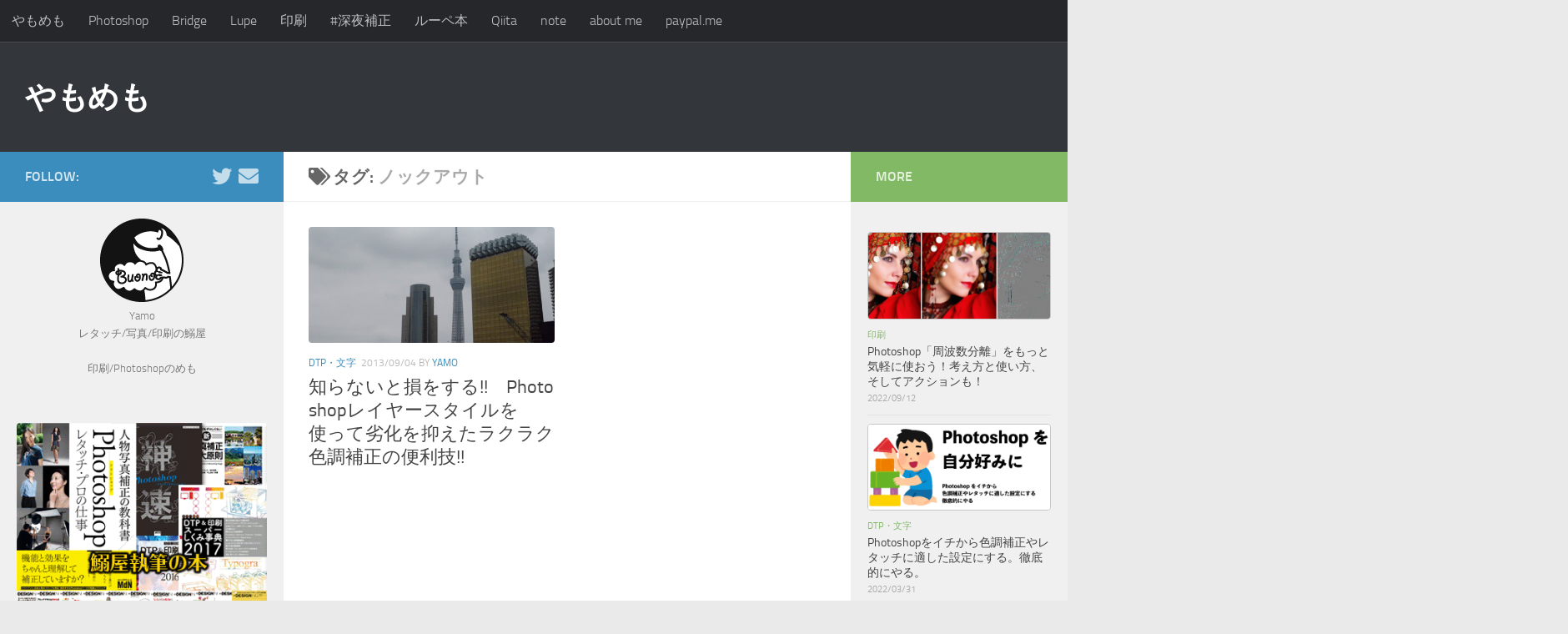

--- FILE ---
content_type: text/html; charset=UTF-8
request_url: https://iwashi.org/archives/tag/%E3%83%8E%E3%83%83%E3%82%AF%E3%82%A2%E3%82%A6%E3%83%88
body_size: 87903
content:
<!DOCTYPE html>
<html class="no-js" lang="ja">
<head>
<meta charset="UTF-8">
<meta name="viewport" content="width=device-width, initial-scale=1.0">
<link rel="profile" href="https://gmpg.org/xfn/11"/>
<link rel="pingback" href="https://iwashi.org/xmlrpc.php">
<style id="wfc-base-style">.wfc-reset-menu-item-first-letter .navbar .nav>li>a:first-letter{font-size:inherit;}.format-icon:before{color:#5A5A5A;}article .format-icon.tc-hide-icon:before, .safari article.format-video .format-icon.tc-hide-icon:before, .chrome article.format-video .format-icon.tc-hide-icon:before, .safari article.format-image .format-icon.tc-hide-icon:before, .chrome article.format-image .format-icon.tc-hide-icon:before, .safari article.format-gallery .format-icon.tc-hide-icon:before, .safari article.attachment .format-icon.tc-hide-icon:before, .chrome article.format-gallery .format-icon.tc-hide-icon:before, .chrome article.attachment .format-icon.tc-hide-icon:before{content:none!important;}h2#tc-comment-title.tc-hide-icon:before{content:none!important;}.archive .archive-header h1.format-icon.tc-hide-icon:before{content:none!important;}.tc-sidebar h3.widget-title.tc-hide-icon:before{content:none!important;}.footer-widgets h3.widget-title.tc-hide-icon:before{content:none!important;}.tc-hide-icon i, i.tc-hide-icon{display:none !important;}.carousel-control{font-family:"Helvetica Neue", Helvetica, Arial, sans-serif;}.social-block a{font-size:18px;}footer#footer .colophon .social-block a{font-size:16px;}.social-block.widget_social a{font-size:14px;}</style>
<title>ノックアウト &#8211; やもめも</title>
<meta name='robots' content='max-image-preview:large'/>
<style>img:is([sizes="auto" i], [sizes^="auto," i]){contain-intrinsic-size:3000px 1500px}</style>
<meta name="google-site-verification" content="5Mb3LSxNWRMznbdZVhh7npfxksIDKmKXKbOBscYtH4k"/>
<link rel='dns-prefetch' href='//stats.wp.com'/>
<link rel='dns-prefetch' href='//v0.wordpress.com'/>
<link rel='dns-prefetch' href='//jetpack.wordpress.com'/>
<link rel='dns-prefetch' href='//s0.wp.com'/>
<link rel='dns-prefetch' href='//public-api.wordpress.com'/>
<link rel='dns-prefetch' href='//0.gravatar.com'/>
<link rel='dns-prefetch' href='//1.gravatar.com'/>
<link rel='dns-prefetch' href='//2.gravatar.com'/>
<link rel="alternate" type="application/rss+xml" title="やもめも &raquo; フィード" href="https://iwashi.org/feed"/>
<link rel="alternate" type="application/rss+xml" title="やもめも &raquo; コメントフィード" href="https://iwashi.org/comments/feed"/>
<link rel="alternate" type="application/rss+xml" title="やもめも &raquo; ノックアウト タグのフィード" href="https://iwashi.org/archives/tag/%e3%83%8e%e3%83%83%e3%82%af%e3%82%a2%e3%82%a6%e3%83%88/feed"/>
<style id='wp-emoji-styles-inline-css'>img.wp-smiley, img.emoji{display:inline !important;border:none !important;box-shadow:none !important;height:1em !important;width:1em !important;margin:0 0.07em !important;vertical-align:-0.1em !important;background:none !important;padding:0 !important;}</style>
<link rel="stylesheet" type="text/css" href="//iwashi.org/wp-content/cache/wpfc-minified/m8ghfrgc/9wvm4.css" media="all"/>
<style id='auto-amazon-links-unit-style-inline-css'>.aal-gutenberg-preview{max-height:400px;overflow:auto}</style>
<link rel="stylesheet" type="text/css" href="//iwashi.org/wp-content/cache/wpfc-minified/mlv13km7/dxjo3.css" media="all"/>
<style id='jetpack-sharing-buttons-style-inline-css'>.jetpack-sharing-buttons__services-list{display:flex;flex-direction:row;flex-wrap:wrap;gap:0;list-style-type:none;margin:5px;padding:0}.jetpack-sharing-buttons__services-list.has-small-icon-size{font-size:12px}.jetpack-sharing-buttons__services-list.has-normal-icon-size{font-size:16px}.jetpack-sharing-buttons__services-list.has-large-icon-size{font-size:24px}.jetpack-sharing-buttons__services-list.has-huge-icon-size{font-size:36px}@media print{.jetpack-sharing-buttons__services-list{display:none!important}}.editor-styles-wrapper .wp-block-jetpack-sharing-buttons{gap:0;padding-inline-start:0}ul.jetpack-sharing-buttons__services-list.has-background{padding:1.25em 2.375em}</style>
<style id='classic-theme-styles-inline-css'>.wp-block-button__link{color:#fff;background-color:#32373c;border-radius:9999px;box-shadow:none;text-decoration:none;padding:calc(.667em + 2px) calc(1.333em + 2px);font-size:1.125em}.wp-block-file__button{background:#32373c;color:#fff;text-decoration:none}</style>
<style id='global-styles-inline-css'>:root{--wp--preset--aspect-ratio--square:1;--wp--preset--aspect-ratio--4-3:4/3;--wp--preset--aspect-ratio--3-4:3/4;--wp--preset--aspect-ratio--3-2:3/2;--wp--preset--aspect-ratio--2-3:2/3;--wp--preset--aspect-ratio--16-9:16/9;--wp--preset--aspect-ratio--9-16:9/16;--wp--preset--color--black:#000000;--wp--preset--color--cyan-bluish-gray:#abb8c3;--wp--preset--color--white:#ffffff;--wp--preset--color--pale-pink:#f78da7;--wp--preset--color--vivid-red:#cf2e2e;--wp--preset--color--luminous-vivid-orange:#ff6900;--wp--preset--color--luminous-vivid-amber:#fcb900;--wp--preset--color--light-green-cyan:#7bdcb5;--wp--preset--color--vivid-green-cyan:#00d084;--wp--preset--color--pale-cyan-blue:#8ed1fc;--wp--preset--color--vivid-cyan-blue:#0693e3;--wp--preset--color--vivid-purple:#9b51e0;--wp--preset--gradient--vivid-cyan-blue-to-vivid-purple:linear-gradient(135deg,rgba(6,147,227,1) 0%,rgb(155,81,224) 100%);--wp--preset--gradient--light-green-cyan-to-vivid-green-cyan:linear-gradient(135deg,rgb(122,220,180) 0%,rgb(0,208,130) 100%);--wp--preset--gradient--luminous-vivid-amber-to-luminous-vivid-orange:linear-gradient(135deg,rgba(252,185,0,1) 0%,rgba(255,105,0,1) 100%);--wp--preset--gradient--luminous-vivid-orange-to-vivid-red:linear-gradient(135deg,rgba(255,105,0,1) 0%,rgb(207,46,46) 100%);--wp--preset--gradient--very-light-gray-to-cyan-bluish-gray:linear-gradient(135deg,rgb(238,238,238) 0%,rgb(169,184,195) 100%);--wp--preset--gradient--cool-to-warm-spectrum:linear-gradient(135deg,rgb(74,234,220) 0%,rgb(151,120,209) 20%,rgb(207,42,186) 40%,rgb(238,44,130) 60%,rgb(251,105,98) 80%,rgb(254,248,76) 100%);--wp--preset--gradient--blush-light-purple:linear-gradient(135deg,rgb(255,206,236) 0%,rgb(152,150,240) 100%);--wp--preset--gradient--blush-bordeaux:linear-gradient(135deg,rgb(254,205,165) 0%,rgb(254,45,45) 50%,rgb(107,0,62) 100%);--wp--preset--gradient--luminous-dusk:linear-gradient(135deg,rgb(255,203,112) 0%,rgb(199,81,192) 50%,rgb(65,88,208) 100%);--wp--preset--gradient--pale-ocean:linear-gradient(135deg,rgb(255,245,203) 0%,rgb(182,227,212) 50%,rgb(51,167,181) 100%);--wp--preset--gradient--electric-grass:linear-gradient(135deg,rgb(202,248,128) 0%,rgb(113,206,126) 100%);--wp--preset--gradient--midnight:linear-gradient(135deg,rgb(2,3,129) 0%,rgb(40,116,252) 100%);--wp--preset--font-size--small:13px;--wp--preset--font-size--medium:20px;--wp--preset--font-size--large:36px;--wp--preset--font-size--x-large:42px;--wp--preset--spacing--20:0.44rem;--wp--preset--spacing--30:0.67rem;--wp--preset--spacing--40:1rem;--wp--preset--spacing--50:1.5rem;--wp--preset--spacing--60:2.25rem;--wp--preset--spacing--70:3.38rem;--wp--preset--spacing--80:5.06rem;--wp--preset--shadow--natural:6px 6px 9px rgba(0, 0, 0, 0.2);--wp--preset--shadow--deep:12px 12px 50px rgba(0, 0, 0, 0.4);--wp--preset--shadow--sharp:6px 6px 0px rgba(0, 0, 0, 0.2);--wp--preset--shadow--outlined:6px 6px 0px -3px rgba(255, 255, 255, 1), 6px 6px rgba(0, 0, 0, 1);--wp--preset--shadow--crisp:6px 6px 0px rgba(0, 0, 0, 1);}:where(.is-layout-flex){gap:0.5em;}:where(.is-layout-grid){gap:0.5em;}body .is-layout-flex{display:flex;}.is-layout-flex{flex-wrap:wrap;align-items:center;}.is-layout-flex > :is(*, div){margin:0;}body .is-layout-grid{display:grid;}.is-layout-grid > :is(*, div){margin:0;}:where(.wp-block-columns.is-layout-flex){gap:2em;}:where(.wp-block-columns.is-layout-grid){gap:2em;}:where(.wp-block-post-template.is-layout-flex){gap:1.25em;}:where(.wp-block-post-template.is-layout-grid){gap:1.25em;}.has-black-color{color:var(--wp--preset--color--black) !important;}.has-cyan-bluish-gray-color{color:var(--wp--preset--color--cyan-bluish-gray) !important;}.has-white-color{color:var(--wp--preset--color--white) !important;}.has-pale-pink-color{color:var(--wp--preset--color--pale-pink) !important;}.has-vivid-red-color{color:var(--wp--preset--color--vivid-red) !important;}.has-luminous-vivid-orange-color{color:var(--wp--preset--color--luminous-vivid-orange) !important;}.has-luminous-vivid-amber-color{color:var(--wp--preset--color--luminous-vivid-amber) !important;}.has-light-green-cyan-color{color:var(--wp--preset--color--light-green-cyan) !important;}.has-vivid-green-cyan-color{color:var(--wp--preset--color--vivid-green-cyan) !important;}.has-pale-cyan-blue-color{color:var(--wp--preset--color--pale-cyan-blue) !important;}.has-vivid-cyan-blue-color{color:var(--wp--preset--color--vivid-cyan-blue) !important;}.has-vivid-purple-color{color:var(--wp--preset--color--vivid-purple) !important;}.has-black-background-color{background-color:var(--wp--preset--color--black) !important;}.has-cyan-bluish-gray-background-color{background-color:var(--wp--preset--color--cyan-bluish-gray) !important;}.has-white-background-color{background-color:var(--wp--preset--color--white) !important;}.has-pale-pink-background-color{background-color:var(--wp--preset--color--pale-pink) !important;}.has-vivid-red-background-color{background-color:var(--wp--preset--color--vivid-red) !important;}.has-luminous-vivid-orange-background-color{background-color:var(--wp--preset--color--luminous-vivid-orange) !important;}.has-luminous-vivid-amber-background-color{background-color:var(--wp--preset--color--luminous-vivid-amber) !important;}.has-light-green-cyan-background-color{background-color:var(--wp--preset--color--light-green-cyan) !important;}.has-vivid-green-cyan-background-color{background-color:var(--wp--preset--color--vivid-green-cyan) !important;}.has-pale-cyan-blue-background-color{background-color:var(--wp--preset--color--pale-cyan-blue) !important;}.has-vivid-cyan-blue-background-color{background-color:var(--wp--preset--color--vivid-cyan-blue) !important;}.has-vivid-purple-background-color{background-color:var(--wp--preset--color--vivid-purple) !important;}.has-black-border-color{border-color:var(--wp--preset--color--black) !important;}.has-cyan-bluish-gray-border-color{border-color:var(--wp--preset--color--cyan-bluish-gray) !important;}.has-white-border-color{border-color:var(--wp--preset--color--white) !important;}.has-pale-pink-border-color{border-color:var(--wp--preset--color--pale-pink) !important;}.has-vivid-red-border-color{border-color:var(--wp--preset--color--vivid-red) !important;}.has-luminous-vivid-orange-border-color{border-color:var(--wp--preset--color--luminous-vivid-orange) !important;}.has-luminous-vivid-amber-border-color{border-color:var(--wp--preset--color--luminous-vivid-amber) !important;}.has-light-green-cyan-border-color{border-color:var(--wp--preset--color--light-green-cyan) !important;}.has-vivid-green-cyan-border-color{border-color:var(--wp--preset--color--vivid-green-cyan) !important;}.has-pale-cyan-blue-border-color{border-color:var(--wp--preset--color--pale-cyan-blue) !important;}.has-vivid-cyan-blue-border-color{border-color:var(--wp--preset--color--vivid-cyan-blue) !important;}.has-vivid-purple-border-color{border-color:var(--wp--preset--color--vivid-purple) !important;}.has-vivid-cyan-blue-to-vivid-purple-gradient-background{background:var(--wp--preset--gradient--vivid-cyan-blue-to-vivid-purple) !important;}.has-light-green-cyan-to-vivid-green-cyan-gradient-background{background:var(--wp--preset--gradient--light-green-cyan-to-vivid-green-cyan) !important;}.has-luminous-vivid-amber-to-luminous-vivid-orange-gradient-background{background:var(--wp--preset--gradient--luminous-vivid-amber-to-luminous-vivid-orange) !important;}.has-luminous-vivid-orange-to-vivid-red-gradient-background{background:var(--wp--preset--gradient--luminous-vivid-orange-to-vivid-red) !important;}.has-very-light-gray-to-cyan-bluish-gray-gradient-background{background:var(--wp--preset--gradient--very-light-gray-to-cyan-bluish-gray) !important;}.has-cool-to-warm-spectrum-gradient-background{background:var(--wp--preset--gradient--cool-to-warm-spectrum) !important;}.has-blush-light-purple-gradient-background{background:var(--wp--preset--gradient--blush-light-purple) !important;}.has-blush-bordeaux-gradient-background{background:var(--wp--preset--gradient--blush-bordeaux) !important;}.has-luminous-dusk-gradient-background{background:var(--wp--preset--gradient--luminous-dusk) !important;}.has-pale-ocean-gradient-background{background:var(--wp--preset--gradient--pale-ocean) !important;}.has-electric-grass-gradient-background{background:var(--wp--preset--gradient--electric-grass) !important;}.has-midnight-gradient-background{background:var(--wp--preset--gradient--midnight) !important;}.has-small-font-size{font-size:var(--wp--preset--font-size--small) !important;}.has-medium-font-size{font-size:var(--wp--preset--font-size--medium) !important;}.has-large-font-size{font-size:var(--wp--preset--font-size--large) !important;}.has-x-large-font-size{font-size:var(--wp--preset--font-size--x-large) !important;}:where(.wp-block-post-template.is-layout-flex){gap:1.25em;}:where(.wp-block-post-template.is-layout-grid){gap:1.25em;}:where(.wp-block-columns.is-layout-flex){gap:2em;}:where(.wp-block-columns.is-layout-grid){gap:2em;}:root :where(.wp-block-pullquote){font-size:1.5em;line-height:1.6;}</style>
<link rel="stylesheet" type="text/css" href="//iwashi.org/wp-content/cache/wpfc-minified/2caxk4f4/bj05q.css" media="all"/>
<style id='toc-screen-inline-css'>div#toc_container{width:350px;}div#toc_container ul li{font-size:0.8em;}</style>
<link rel="stylesheet" type="text/css" href="//iwashi.org/wp-content/cache/wpfc-minified/9mixu4zr/bj05q.css" media="all"/>
<style id='hueman-main-style-inline-css'>body{font-size:1.00rem;}@media only screen and (min-width: 720px) {
.nav > li{font-size:1.00rem;}
}.sidebar .widget{padding-left:20px;padding-right:20px;padding-top:20px;}::selection{background-color:#3b8dbd;}::-moz-selection{background-color:#3b8dbd;}a,a>span.hu-external::after,.themeform label .required,#flexslider-featured .flex-direction-nav .flex-next:hover,#flexslider-featured .flex-direction-nav .flex-prev:hover,.post-hover:hover .post-title a,.post-title a:hover,.sidebar.s1 .post-nav li a:hover i,.content .post-nav li a:hover i,.post-related a:hover,.sidebar.s1 .widget_rss ul li a,#footer .widget_rss ul li a,.sidebar.s1 .widget_calendar a,#footer .widget_calendar a,.sidebar.s1 .alx-tab .tab-item-category a,.sidebar.s1 .alx-posts .post-item-category a,.sidebar.s1 .alx-tab li:hover .tab-item-title a,.sidebar.s1 .alx-tab li:hover .tab-item-comment a,.sidebar.s1 .alx-posts li:hover .post-item-title a,#footer .alx-tab .tab-item-category a,#footer .alx-posts .post-item-category a,#footer .alx-tab li:hover .tab-item-title a,#footer .alx-tab li:hover .tab-item-comment a,#footer .alx-posts li:hover .post-item-title a,.comment-tabs li.active a,.comment-awaiting-moderation,.child-menu a:hover,.child-menu .current_page_item > a,.wp-pagenavi a{color:#3b8dbd;}input[type="submit"],.themeform button[type="submit"],.sidebar.s1 .sidebar-top,.sidebar.s1 .sidebar-toggle,#flexslider-featured .flex-control-nav li a.flex-active,.post-tags a:hover,.sidebar.s1 .widget_calendar caption,#footer .widget_calendar caption,.author-bio .bio-avatar:after,.commentlist li.bypostauthor > .comment-body:after,.commentlist li.comment-author-admin > .comment-body:after{background-color:#3b8dbd;}.post-format .format-container{border-color:#3b8dbd;}.sidebar.s1 .alx-tabs-nav li.active a,#footer .alx-tabs-nav li.active a,.comment-tabs li.active a,.wp-pagenavi a:hover,.wp-pagenavi a:active,.wp-pagenavi span.current{border-bottom-color:#3b8dbd!important;}.sidebar.s2 .post-nav li a:hover i,
.sidebar.s2 .widget_rss ul li a, .sidebar.s2 .widget_calendar a, .sidebar.s2 .alx-tab .tab-item-category a, .sidebar.s2 .alx-posts .post-item-category a, .sidebar.s2 .alx-tab li:hover .tab-item-title a, .sidebar.s2 .alx-tab li:hover .tab-item-comment a, .sidebar.s2 .alx-posts li:hover .post-item-title a{color:#82b965;}
.sidebar.s2 .sidebar-top,.sidebar.s2 .sidebar-toggle,.post-comments,.jp-play-bar,.jp-volume-bar-value,.sidebar.s2 .widget_calendar caption{background-color:#82b965;}.sidebar.s2 .alx-tabs-nav li.active a{border-bottom-color:#82b965;}
.post-comments::before{border-right-color:#82b965;}
.search-expand, #nav-topbar.nav-container{background-color:#26272b}@media only screen and (min-width: 720px) {
#nav-topbar .nav ul{background-color:#26272b;}
}.is-scrolled #header .nav-container.desktop-sticky,
.is-scrolled #header .search-expand{background-color:#26272b;background-color:rgba(38,39,43,0.90)}.is-scrolled .topbar-transparent #nav-topbar.desktop-sticky .nav ul{background-color:#26272b;background-color:rgba(38,39,43,0.95)}#header{background-color:#33363b;}
@media only screen and (min-width: 720px) {
#nav-header .nav ul{background-color:#33363b;}
}
.is-scrolled #header #nav-mobile{background-color:#454e5c;background-color:rgba(69,78,92,0.90)}#nav-header.nav-container, #main-header-search .search-expand{background-color:#565656;}
@media only screen and (min-width: 720px) {
#nav-header .nav ul{background-color:#565656;}
}
.site-title a img{max-height:50px;}img{-webkit-border-radius:4px;border-radius:4px;}body{background-color:#eaeaea;}</style>
<style>.mystyle{}
body{font-size:14px !important;line-height:1.5em !important;}
.alx-posts .post-item-title{font-size:14px;line-height:1.3em;word-break:break-all;}
.alx-posts img{border:1px solid #c7c7c7;width:99%;}
.post-title{font-size:18px;line-height:1.3em;word-break:break-all;line-break:strict;}
.single .post-title{font-size:26px;border-bottom:2px solid #94b768;}
.tagcloud{line-height:2em;}
.entry p{font-size:14px;line-height:1.8em;color:black !important;}
.entry .excerpt{font-size:14px;line-height:1.3em;}
.featured .post-title{font-size:26px;line-height:1.3em;}
.entry h1{border-Left:9px solid #94b768;border-bottom:2px solid #94b768;margin:40px 0px 15px 0px;}
.entry h2:not(.post-title), .entry h3:not(.post-title), .entry h4, .entry h5, .entry h6{border-bottom:1px solid #94b768;padding:40px 0px 0px 0px;margin:0px 0px 15px 0px;}
.entry h1{font-size:20px !important;letter-spacing:-1px;}
.entry h2{font-size:18px !important;;letter-spacing:-0.7px;}
.entry h3{font-size:18px !important;;letter-spacing:-0.5px;}
.entry h4{font-size:16px !important;;font-weight:600;letter-spacing:-0.3px;}
.entry h5{font-size:16px !important;;font-weight:600;}
.entry h6{font-size:16px !important;;font-weight:600;}
.single .related-posts .post-title{border-bottom:0px solid black;line-height:1.1em;}
.related-inner .post-title a{font-size:12px;}
.related-posts .related-inner{padding:1px 6px;}
.similar-posts li{font-size:12px;line-height:1.2em;}
.wherego_related ul li{font-size:12px;line-height:1.2em;}
.widget_links ul li{font-size:8px;line-height:1.2em;padding:2px 0px;}
.wp_social_bookmarking_light_clear + p{margin:50px 0px 5px 0px;}
@media(min-width:1024px){
.single .sidebar-content , .page .sidebar-content{transition:0.1s ease-in-out;opacity:0.2;-webkit-filter:blur(4px) contrast(50%);filter:blur(4px) contrast(50%);}
.single .sidebar-content:hover, .page .sidebar-content:hover{transition:0.1s ease-in-out;opacity:1;-webkit-filter:none;filter:none;}
}
@media(max-width:800px){
.alignleft, .alignright{float:none;display:block;margin-left:auto !important;margin-right:auto !important;}
}
.note{font-size:12px;word-break:loose;line-height:1.6em;border:1px solid #94b768;border-radius:8px;padding:15px;margin:5px 0 16px;background-image:url(https://iwashi.org/wp-content/themes/hueman-child/note.png);background-repeat:no-repeat;background-position:0px 0px;}
.note p{font-size:12px;word-break:loose;line-height:1.6em;}
.entry h1 span, .entry h2 span, .entry h3 span, .entry h4 span, .entry h5 span,
.entry h6 span{color:#444 !important;}
.wsbl_facebook_like span{vertical-align:top !important;}
hr{height:60px;background:url(https://iwashi.org/wp-content/themes/hueman-child/hr.png) no-repeat center;border:0px none;}
.yamobox{border:1px solid #94b768;border-radius:2px;padding:15px;margin:5px 0 16px;background-color:#f3fbf3;}
.entry .wp-caption, .entry table tr.alt{background:none;}
.carousel-image{filter:blur(2px) !important;-webkit-filter:blur(2px) !important;}
@media (max-device-width:480px){
h1.hph-title{font-size:20px !important;line-height:1.2 !important;}
}
.comment-body{word-break:break-all !important;}</style>
<style id='akismet-widget-style-inline-css'>.a-stats{--akismet-color-mid-green:#357b49;--akismet-color-white:#fff;--akismet-color-light-grey:#f6f7f7;max-width:350px;width:auto;}
.a-stats *{all:unset;box-sizing:border-box;}
.a-stats strong{font-weight:600;}
.a-stats a.a-stats__link, .a-stats a.a-stats__link:visited, .a-stats a.a-stats__link:active{background:var(--akismet-color-mid-green);border:none;box-shadow:none;border-radius:8px;color:var(--akismet-color-white);cursor:pointer;display:block;font-family:-apple-system, BlinkMacSystemFont, 'Segoe UI', 'Roboto', 'Oxygen-Sans', 'Ubuntu', 'Cantarell', 'Helvetica Neue', sans-serif;font-weight:500;padding:12px;text-align:center;text-decoration:none;transition:all 0.2s ease;}
.widget .a-stats a.a-stats__link:focus{background:var(--akismet-color-mid-green);color:var(--akismet-color-white);text-decoration:none;}
.a-stats a.a-stats__link:hover{filter:brightness(110%);box-shadow:0 4px 12px rgba(0, 0, 0, 0.06), 0 0 2px rgba(0, 0, 0, 0.16);}
.a-stats .count{color:var(--akismet-color-white);display:block;font-size:1.5em;line-height:1.4;padding:0 13px;white-space:nowrap;}</style>
<link rel="stylesheet" type="text/css" href="//iwashi.org/wp-content/cache/wpfc-minified/2onc69y9/dxjo3.css" media="all"/>
<style id='quads-styles-inline-css'>.quads-location ins.adsbygoogle{background:transparent !important;}.quads-location .quads_rotator_img{opacity:1 !important;}
.quads.quads_ad_container{display:grid;grid-template-columns:auto;grid-gap:10px;padding:10px;}
.grid_image{animation:fadeIn 0.5s;-webkit-animation:fadeIn 0.5s;-moz-animation:fadeIn 0.5s;-o-animation:fadeIn 0.5s;-ms-animation:fadeIn 0.5s;}
.quads-ad-label{font-size:12px;text-align:center;color:#333;}
.quads_click_impression{display:none;}
.quads-location, .quads-ads-space{max-width:100%;}
@media only screen and (max-width: 480px) { .quads-ads-space, .penci-builder-element .quads-ads-space{max-width:340px;}}</style>
<link rel="https://api.w.org/" href="https://iwashi.org/wp-json/"/><link rel="alternate" title="JSON" type="application/json" href="https://iwashi.org/wp-json/wp/v2/tags/141"/><link rel="EditURI" type="application/rsd+xml" title="RSD" href="https://iwashi.org/xmlrpc.php?rsd"/>
<meta name="generator" content="WordPress 6.7.2"/>
<style>img#wpstats{display:none}</style>
<style id='amazon-auto-links-button-css' data-version='5.4.3'>.amazon-auto-links-button.amazon-auto-links-button-default{background-image:-webkit-linear-gradient(top, #4997e5, #3f89ba);background-image:-moz-linear-gradient(top, #4997e5, #3f89ba);background-image:-ms-linear-gradient(top, #4997e5, #3f89ba);background-image:-o-linear-gradient(top, #4997e5, #3f89ba);background-image:linear-gradient(to bottom, #4997e5, #3f89ba);-webkit-border-radius:4px;-moz-border-radius:4px;border-radius:4px;margin-left:auto;margin-right:auto;text-align:center;white-space:nowrap;color:#ffffff;font-size:13px;text-shadow:0 0 transparent;width:100px;padding:7px 8px 8px 8px;background:#3498db;border:solid #6891a5 1px;text-decoration:none;}.amazon-auto-links-button.amazon-auto-links-button-default:hover{background:#3cb0fd;background-image:-webkit-linear-gradient(top, #3cb0fd, #3498db);background-image:-moz-linear-gradient(top, #3cb0fd, #3498db);background-image:-ms-linear-gradient(top, #3cb0fd, #3498db);background-image:-o-linear-gradient(top, #3cb0fd, #3498db);background-image:linear-gradient(to bottom, #3cb0fd, #3498db);text-decoration:none;}.amazon-auto-links-button.amazon-auto-links-button-default > a{color:inherit;border-bottom:none;text-decoration:none;}.amazon-auto-links-button.amazon-auto-links-button-default > a:hover{color:inherit;}.amazon-auto-links-button > a, .amazon-auto-links-button > a:hover{-webkit-box-shadow:none;box-shadow:none;color:inherit;}div.amazon-auto-links-button{line-height:1.3;}button.amazon-auto-links-button{white-space:nowrap;}.amazon-auto-links-button-link{text-decoration:none;}.amazon-auto-links-button-6426{margin-right:auto;margin-left:auto;white-space:nowrap;text-align:center;display:inline-flex;justify-content:space-around;font-size:13px;color:#000000;font-weight:500;padding:3px;border-radius:4px;border-color:#c89411 #b0820f #99710d;border-width:1px;background-color:#ecb21f;transform:scale(0.98);border-style:solid;background-image:linear-gradient(to bottom,#f8e3ad,#eeba37);}
.amazon-auto-links-button-6426 *{box-sizing:border-box;}
.amazon-auto-links-button-6426 .button-icon{margin-right:auto;margin-left:auto;display:none;height:auto;border:solid 0;}
.amazon-auto-links-button-6426 .button-icon > i{display:inline-block;width:100%;height:100%;}
.amazon-auto-links-button-6426 .button-icon-left{display:inline-flex;background-color:#2d2d2d;border-width:1px;border-color:#0a0a0a;border-radius:2px;margin:0px;padding-top:2px;padding-right:2px;padding-bottom:3px;padding-left:2px;min-width:25px;min-height:25px;}
.amazon-auto-links-button-6426 .button-icon-left > i{background-color:#ffffff;background-size:contain;background-position:center;background-repeat:no-repeat;-webkit-mask-image:url('https://iwashi.org/wp-content/plugins/amazon-auto-links/include/core/component/button/asset/image/icon/cart.svg');mask-image:url('https://iwashi.org/wp-content/plugins/amazon-auto-links/include/core/component/button/asset/image/icon/cart.svg');-webkit-mask-position:center center;mask-position:center center;-webkit-mask-repeat:no-repeat;mask-repeat:no-repeat;}
.amazon-auto-links-button-6426 .button-label{margin-top:0px;margin-right:32px;margin-bottom:0px;margin-left:32px;}
.amazon-auto-links-button-6426 > *{align-items:center;display:inline-flex;vertical-align:middle;}
.amazon-auto-links-button-6426:hover{transform:scale(1.0);filter:alpha(opacity=70);opacity:0.7;}.amazon-auto-links-button-6427{display:block;margin-right:auto;margin-left:auto;position:relative;width:176px;height:28px;}
.amazon-auto-links-button-6427 > img{height:unset;max-width:100%;max-height:100%;margin-right:auto;margin-left:auto;display:block;position:absolute;top:50%;left:50%;-ms-transform:translate(-50%, -50%);transform:translate(-50%, -50%);}.amazon-auto-links-button-6428{display:block;margin-right:auto;margin-left:auto;position:relative;width:148px;height:79px;transform:scale(0.98);}
.amazon-auto-links-button-6428:hover{transform:scale(1.0);}
.amazon-auto-links-button-6428 > img{height:unset;max-width:100%;max-height:100%;margin-right:auto;margin-left:auto;display:block;position:absolute;top:50%;left:50%;-ms-transform:translate(-50%, -50%);transform:translate(-50%, -50%);}
.amazon-auto-links-button-6428 > img:hover{filter:alpha(opacity=70);opacity:0.7;}.amazon-auto-links-button-6423{margin-right:auto;margin-left:auto;white-space:nowrap;text-align:center;display:inline-flex;justify-content:space-around;font-size:13px;color:#ffffff;font-weight:400;padding-top:8px;padding-right:16px;padding-bottom:8px;padding-left:16px;border-radius:4px;border-color:#1f628d;border-width:1px;background-color:#4997e5;transform:scale(0.98);border-style:none;background-solid:solid;}
.amazon-auto-links-button-6423 *{box-sizing:border-box;}
.amazon-auto-links-button-6423 .button-icon{margin-right:auto;margin-left:auto;display:none;height:auto;border:solid 0;}
.amazon-auto-links-button-6423 .button-icon > i{display:inline-block;width:100%;height:100%;}
.amazon-auto-links-button-6423 .button-icon-left{display:inline-flex;background-color:transparent;border-color:transparent;padding:0px;margin:0px;min-height:17px;min-width:17px;padding-top:0px;padding-right:0px;padding-bottom:0px;padding-left:0px;}
.amazon-auto-links-button-6423 .button-icon-left > i{background-color:#ffffff;background-size:contain;background-position:center;background-repeat:no-repeat;-webkit-mask-image:url('https://iwashi.org/wp-content/plugins/amazon-auto-links/include/core/component/button/asset/image/icon/cart.svg');mask-image:url('https://iwashi.org/wp-content/plugins/amazon-auto-links/include/core/component/button/asset/image/icon/cart.svg');-webkit-mask-position:center center;mask-position:center center;-webkit-mask-repeat:no-repeat;mask-repeat:no-repeat;}
.amazon-auto-links-button-6423 .button-label{margin-top:0px;margin-right:8px;margin-bottom:0px;margin-left:8px;}
.amazon-auto-links-button-6423 > *{align-items:center;display:inline-flex;vertical-align:middle;}
.amazon-auto-links-button-6423:hover{transform:scale(1.0);filter:alpha(opacity=70);opacity:0.7;}.amazon-auto-links-button-6424{margin-right:auto;margin-left:auto;white-space:nowrap;text-align:center;display:inline-flex;justify-content:space-around;font-size:13px;color:#ffffff;font-weight:400;padding-top:8px;padding-right:16px;padding-bottom:8px;padding-left:16px;border-radius:0px;border-color:#1f628d;border-width:1px;background-color:#0a0101;transform:scale(0.98);border-style:none;background-solid:solid;}
.amazon-auto-links-button-6424 *{box-sizing:border-box;}
.amazon-auto-links-button-6424 .button-icon{margin-right:auto;margin-left:auto;display:none;height:auto;border:solid 0;}
.amazon-auto-links-button-6424 .button-icon > i{display:inline-block;width:100%;height:100%;}
.amazon-auto-links-button-6424 .button-icon-left{display:inline-flex;background-color:transparent;border-color:transparent;padding:0px;margin:0px;min-height:17px;min-width:17px;padding-top:0px;padding-right:0px;padding-bottom:0px;padding-left:0px;}
.amazon-auto-links-button-6424 .button-icon-left > i{background-color:#ffffff;background-size:contain;background-position:center;background-repeat:no-repeat;-webkit-mask-image:url('https://iwashi.org/wp-content/plugins/amazon-auto-links/include/core/component/button/asset/image/icon/cart.svg');mask-image:url('https://iwashi.org/wp-content/plugins/amazon-auto-links/include/core/component/button/asset/image/icon/cart.svg');-webkit-mask-position:center center;mask-position:center center;-webkit-mask-repeat:no-repeat;mask-repeat:no-repeat;}
.amazon-auto-links-button-6424 .button-icon-right{display:inline-flex;background-color:#ffffff;border-color:transparent;margin:0px;min-height:17px;min-width:17px;border-radius:10px;padding-top:0px;padding-right:0px;padding-bottom:0px;padding-left:2px;}
.amazon-auto-links-button-6424 .button-icon-right > i{background-color:#000000;background-size:contain;background-position:center;background-repeat:no-repeat;-webkit-mask-image:url('https://iwashi.org/wp-content/plugins/amazon-auto-links/include/core/component/button/asset/image/icon/controls-play.svg');mask-image:url('https://iwashi.org/wp-content/plugins/amazon-auto-links/include/core/component/button/asset/image/icon/controls-play.svg');-webkit-mask-position:center center;mask-position:center center;-webkit-mask-repeat:no-repeat;mask-repeat:no-repeat;}
.amazon-auto-links-button-6424 .button-label{margin-top:0px;margin-right:16px;margin-bottom:0px;margin-left:16px;}
.amazon-auto-links-button-6424 > *{align-items:center;display:inline-flex;vertical-align:middle;}
.amazon-auto-links-button-6424:hover{transform:scale(1.0);filter:alpha(opacity=70);opacity:0.7;}.amazon-auto-links-button-6425{margin-right:auto;margin-left:auto;white-space:nowrap;text-align:center;display:inline-flex;justify-content:space-around;font-size:13px;color:#000000;font-weight:500;padding-top:8px;padding-right:16px;padding-bottom:8px;padding-left:16px;border-radius:19px;border-color:#e8b500;border-width:1px;background-color:#ffd814;transform:scale(0.98);border-style:solid;background-solid:solid;}
.amazon-auto-links-button-6425 *{box-sizing:border-box;}
.amazon-auto-links-button-6425 .button-icon{margin-right:auto;margin-left:auto;display:none;height:auto;border:solid 0;}
.amazon-auto-links-button-6425 .button-icon > i{display:inline-block;width:100%;height:100%;}
.amazon-auto-links-button-6425 .button-label{margin-top:0px;margin-right:32px;margin-bottom:0px;margin-left:32px;}
.amazon-auto-links-button-6425 > *{align-items:center;display:inline-flex;vertical-align:middle;}
.amazon-auto-links-button-6425:hover{transform:scale(1.0);filter:alpha(opacity=70);opacity:0.7;}</style>
<script>!function(e,n){"function"==typeof define&&define.amd?define([],n("adsenseLoader")):"object"==typeof exports?module.exports=n("adsenseLoader"):e.adsenseLoader=n("adsenseLoader")}(this,function(e){"use strict";var n=250,t={laziness:1,onLoad:!1},o=function(e,n){var t,o={};for(t in e)Object.prototype.hasOwnProperty.call(e,t)&&(o[t]=e[t]);for(t in n)Object.prototype.hasOwnProperty.call(n,t)&&(o[t]=n[t]);return o},r=function(e,n){var t,o;return function(){var r=this,a=arguments,i=+new Date;t&&i<t+e?(clearTimeout(o),o=setTimeout(function(){t=i,n.apply(r,a)},e)):(t=i,n.apply(r,a))}},a=[],i=[],s=[],d=function(){if(!a.length)return!0;var e=window.pageYOffset,n=window.innerHeight;a.forEach(function(t){var o,r,d=(o=t,r=o.getBoundingClientRect(),{top:r.top+document.body.scrollTop,left:r.left+document.body.scrollLeft}).top,f=t._adsenseLoaderData.options.laziness+1;if(d-e>n*f||e-d-t.offsetHeight-n*f>0)return!0;a=u(a,t),t._adsenseLoaderData.width=c(t),function(e,n){e.classList?e.classList.add(n):e.className+=" "+n}(t.querySelector("ins"),"adsbygoogle"),i.push(t),"undefined"!=typeof adsbygoogle?function(e){(adsbygoogle=window.adsbygoogle||[]).push({});var n=e._adsenseLoaderData.options.onLoad;"function"==typeof n&&e.querySelector("iframe")&&e.querySelector("iframe").addEventListener("load",function(){n(e)})}(t):s.push(t)})},c=function(e){return parseInt(window.getComputedStyle(e,":before").getPropertyValue("content").slice(1,-1)||9999)},u=function(e,n){return e.filter(function(e){return e!==n})},f=function(e,n){return e._adsenseLoaderData={originalHTML:e.innerHTML,options:n},e.adsenseLoader=function(n){"destroy"==n&&(a=u(a,e),i=u(i,e),s=u(i,e),e.innerHTML=e._adsenseLoaderData.originalHTML)},e};function l(e,n){"string"==typeof e?e=document.querySelectorAll(e):void 0===e.length&&(e=[e]),n=o(t,n),[].forEach.call(e,function(e){e=f(e,n),a.push(e)}),this.elements=e,d()}return window.addEventListener("scroll",r(n,d)),window.addEventListener("resize",r(n,d)),window.addEventListener("resize",r(n,function(){if(!i.length)return!0;var e=!1;i.forEach(function(n){n.querySelector("ins").classList.contains("adsbygoogle")||n._adsenseLoaderData.width==c(n)||(e=!0,i=u(i,n),n.innerHTML=n._adsenseLoaderData.originalHTML,a.push(n))}),e&&d()})),l.prototype={destroy:function(){this.elements.forEach(function(e){e.adsenseLoader("destroy")})}},window.adsenseLoaderConfig=function(e){void 0!==e.throttle&&(n=e.throttle)},l});</script>
<link rel="preload" as="font" type="font/woff2" href="https://iwashi.org/wp-content/themes/hueman-pro/assets/front/webfonts/fa-brands-400.woff2?v=5.15.2" crossorigin="anonymous"/>
<link rel="preload" as="font" type="font/woff2" href="https://iwashi.org/wp-content/themes/hueman-pro/assets/front/webfonts/fa-regular-400.woff2?v=5.15.2" crossorigin="anonymous"/>
<link rel="preload" as="font" type="font/woff2" href="https://iwashi.org/wp-content/themes/hueman-pro/assets/front/webfonts/fa-solid-900.woff2?v=5.15.2" crossorigin="anonymous"/>
<link rel="preload" as="font" type="font/woff" href="https://iwashi.org/wp-content/themes/hueman-pro/assets/front/fonts/titillium-light-webfont.woff" crossorigin="anonymous"/>
<link rel="preload" as="font" type="font/woff" href="https://iwashi.org/wp-content/themes/hueman-pro/assets/front/fonts/titillium-lightitalic-webfont.woff" crossorigin="anonymous"/>
<link rel="preload" as="font" type="font/woff" href="https://iwashi.org/wp-content/themes/hueman-pro/assets/front/fonts/titillium-regular-webfont.woff" crossorigin="anonymous"/>
<link rel="preload" as="font" type="font/woff" href="https://iwashi.org/wp-content/themes/hueman-pro/assets/front/fonts/titillium-regularitalic-webfont.woff" crossorigin="anonymous"/>
<link rel="preload" as="font" type="font/woff" href="https://iwashi.org/wp-content/themes/hueman-pro/assets/front/fonts/titillium-semibold-webfont.woff" crossorigin="anonymous"/>
<style>body{font-family:"Titillium", Arial, sans-serif;}
@font-face{font-family:'Titillium';src:url('https://iwashi.org/wp-content/themes/hueman-pro/assets/front/fonts/titillium-light-webfont.eot');src:url('https://iwashi.org/wp-content/themes/hueman-pro/assets/front/fonts/titillium-light-webfont.svg#titillium-light-webfont') format('svg'), url('https://iwashi.org/wp-content/themes/hueman-pro/assets/front/fonts/titillium-light-webfont.eot?#iefix') format('embedded-opentype'), url('https://iwashi.org/wp-content/themes/hueman-pro/assets/front/fonts/titillium-light-webfont.woff') format('woff'), url('https://iwashi.org/wp-content/themes/hueman-pro/assets/front/fonts/titillium-light-webfont.ttf') format('truetype');font-weight:300;font-style:normal;}
@font-face{font-family:'Titillium';src:url('https://iwashi.org/wp-content/themes/hueman-pro/assets/front/fonts/titillium-lightitalic-webfont.eot');src:url('https://iwashi.org/wp-content/themes/hueman-pro/assets/front/fonts/titillium-lightitalic-webfont.svg#titillium-lightitalic-webfont') format('svg'), url('https://iwashi.org/wp-content/themes/hueman-pro/assets/front/fonts/titillium-lightitalic-webfont.eot?#iefix') format('embedded-opentype'), url('https://iwashi.org/wp-content/themes/hueman-pro/assets/front/fonts/titillium-lightitalic-webfont.woff') format('woff'), url('https://iwashi.org/wp-content/themes/hueman-pro/assets/front/fonts/titillium-lightitalic-webfont.ttf') format('truetype');font-weight:300;font-style:italic;}
@font-face{font-family:'Titillium';src:url('https://iwashi.org/wp-content/themes/hueman-pro/assets/front/fonts/titillium-regular-webfont.eot');src:url('https://iwashi.org/wp-content/themes/hueman-pro/assets/front/fonts/titillium-regular-webfont.svg#titillium-regular-webfont') format('svg'), url('https://iwashi.org/wp-content/themes/hueman-pro/assets/front/fonts/titillium-regular-webfont.eot?#iefix') format('embedded-opentype'), url('https://iwashi.org/wp-content/themes/hueman-pro/assets/front/fonts/titillium-regular-webfont.woff') format('woff'), url('https://iwashi.org/wp-content/themes/hueman-pro/assets/front/fonts/titillium-regular-webfont.ttf') format('truetype');font-weight:400;font-style:normal;}
@font-face{font-family:'Titillium';src:url('https://iwashi.org/wp-content/themes/hueman-pro/assets/front/fonts/titillium-regularitalic-webfont.eot');src:url('https://iwashi.org/wp-content/themes/hueman-pro/assets/front/fonts/titillium-regularitalic-webfont.svg#titillium-regular-webfont') format('svg'), url('https://iwashi.org/wp-content/themes/hueman-pro/assets/front/fonts/titillium-regularitalic-webfont.eot?#iefix') format('embedded-opentype'), url('https://iwashi.org/wp-content/themes/hueman-pro/assets/front/fonts/titillium-regularitalic-webfont.woff') format('woff'), url('https://iwashi.org/wp-content/themes/hueman-pro/assets/front/fonts/titillium-regularitalic-webfont.ttf') format('truetype');font-weight:400;font-style:italic;}
@font-face{font-family:'Titillium';src:url('https://iwashi.org/wp-content/themes/hueman-pro/assets/front/fonts/titillium-semibold-webfont.eot');src:url('https://iwashi.org/wp-content/themes/hueman-pro/assets/front/fonts/titillium-semibold-webfont.svg#titillium-semibold-webfont') format('svg'), url('https://iwashi.org/wp-content/themes/hueman-pro/assets/front/fonts/titillium-semibold-webfont.eot?#iefix') format('embedded-opentype'), url('https://iwashi.org/wp-content/themes/hueman-pro/assets/front/fonts/titillium-semibold-webfont.woff') format('woff'), url('https://iwashi.org/wp-content/themes/hueman-pro/assets/front/fonts/titillium-semibold-webfont.ttf') format('truetype');font-weight:600;font-style:normal;}</style>
<meta property="og:type" content="website"/>
<meta property="og:title" content="ノックアウト &#8211; やもめも"/>
<meta property="og:url" content="https://iwashi.org/archives/tag/%e3%83%8e%e3%83%83%e3%82%af%e3%82%a2%e3%82%a6%e3%83%88"/>
<meta property="og:site_name" content="やもめも"/>
<meta property="og:image" content="https://iwashi.org/wp-content/uploads/2018/05/cropped-fcedeb3e47d759777985cdd471841cd1.png"/>
<meta property="og:image:width" content="512"/>
<meta property="og:image:height" content="512"/>
<meta property="og:image:alt" content=""/>
<meta property="og:locale" content="ja_JP"/>
<link rel="icon" href="https://iwashi.org/wp-content/uploads/2018/05/cropped-fcedeb3e47d759777985cdd471841cd1-150x150.png" sizes="32x32"/>
<link rel="icon" href="https://iwashi.org/wp-content/uploads/2018/05/cropped-fcedeb3e47d759777985cdd471841cd1-300x300.png" sizes="192x192"/>
<link rel="apple-touch-icon" href="https://iwashi.org/wp-content/uploads/2018/05/cropped-fcedeb3e47d759777985cdd471841cd1-300x300.png"/>
<meta name="msapplication-TileImage" content="https://iwashi.org/wp-content/uploads/2018/05/cropped-fcedeb3e47d759777985cdd471841cd1-300x300.png"/>
<style id="appearing-animation-css">@-webkit-keyframes btt-fade-in {
from{-webkit-transform:translate3d(0, 100%, 0);opacity:0;}
99%{-webkit-transform:translate3d(0, 0, 0);}
to{opacity:1;}
}
@-moz-keyframes btt-fade-in {
from{-moz-transform:translate3d(0, 100%, 0);opacity:0;}
99%{-moz-transform:translate3d(0, 0, 0);}
to{opacity:1;}
}
@-o-keyframes btt-fade-in {
from{-o-transform:translate3d(0, 100%, 0);opacity:0;}
99%{-o-transform:translate3d(0, 0, 0);}
to{opacity:1;}
}
@keyframes btt-fade-in {
from{transform:translate3d(0, 100%, 0);opacity:0;}
99%{transform:translate3d(0, 0, 0);}
to{opacity:1;}
}
@-ms-keyframes btt-fade-in {
from{transform:translate(0, 100%);opacity:0;}
99%{transform:translate(0, 0);}
to{opacity:1;}
}
#grid-wrapper .grid-item{overflow:visible;}
#grid-wrapper .post-row{overflow:hidden;}
#grid-wrapper .grid-item .post-inner{overflow:hidden;opacity:0;-webkit-animation-duration:0.8s;-moz-animation-duration:0.8s;-o-animation-duration:0.8s;animation-duration:0.8s;-webkit-perspective:1000;-webkit-backface-visibility:hidden;-moz-backface-visibility:hidden;-o-backface-visibility:hidden;-ms-backface-visibility:hidden;backface-visibility:hidden;-webkit-animation-timing-function:ease-in-out;-moz-animation-timing-function:ease-in-out;-o-animation-timing-function:ease-in-out;animation-timing-function:ease-in-out;-webkit-animation-fill-mode:forwards;-moz-animation-fill-mode:forwards;-o-animation-fill-mode:forwards;animation-fill-mode:forwards;}
.no-cssanimations #grid-wrapper .grid-item .post-inner{opacity:1;}
#grid-wrapper .grid-item .post-inner.start_animation{-webkit-animation-name:btt-fade-in;-moz-animation-name:btt-fade-in;-o-animation-name:btt-fade-in;animation-name:btt-fade-in;overflow:hidden;}
#grid-wrapper .grid-item .post-inner.end_animation{opacity:1;}</style>
<style id="grids-css">.post-list .grid-item{float:left;}
.cols-1 .grid-item{width:100%;}
.cols-2 .grid-item{width:50%;}
.cols-3 .grid-item{width:33.3%;}
.cols-4 .grid-item{width:25%;}
@media only screen and (max-width: 719px) {
#grid-wrapper .grid-item{width:100%;}
}</style>
<style id="infinite-css">#grid-wrapper.post-list.group [class*="infinite-view-"]{float:left;width:100%;}
.post-list [class*="infinite-view-"] .post-row:last-child{border-bottom:1px solid #eee;margin-bottom:30px;}
.post-list [class*="infinite-view-"]:last-of-type .post-row:last-child{border-width:0px;margin-bottom:0px;}
.hu-infinite-scroll-on #grid-wrapper{padding-bottom:50px;}
#infinite-handle{text-align:center;width:100%;position:absolute;bottom:30px;}
#infinite-handle .btn-skin{background-color:#3b8dbd;}
#infinite-handle a{text-transform:uppercase;font-size:0.9em;}
#infinite-handle a:hover{color:#fff;text-decoration:underline;}</style>
<script data-wpfc-render="false">var Wpfcll={s:[],osl:0,scroll:false,i:function(){Wpfcll.ss();window.addEventListener('load',function(){let observer=new MutationObserver(mutationRecords=>{Wpfcll.osl=Wpfcll.s.length;Wpfcll.ss();if(Wpfcll.s.length > Wpfcll.osl){Wpfcll.ls(false);}});observer.observe(document.getElementsByTagName("html")[0],{childList:true,attributes:true,subtree:true,attributeFilter:["src"],attributeOldValue:false,characterDataOldValue:false});Wpfcll.ls(true);});window.addEventListener('scroll',function(){Wpfcll.scroll=true;Wpfcll.ls(false);});window.addEventListener('resize',function(){Wpfcll.scroll=true;Wpfcll.ls(false);});window.addEventListener('click',function(){Wpfcll.scroll=true;Wpfcll.ls(false);});},c:function(e,pageload){var w=document.documentElement.clientHeight || body.clientHeight;var n=0;if(pageload){n=0;}else{n=(w > 800) ? 800:200;n=Wpfcll.scroll ? 800:n;}var er=e.getBoundingClientRect();var t=0;var p=e.parentNode ? e.parentNode:false;if(typeof p.getBoundingClientRect=="undefined"){var pr=false;}else{var pr=p.getBoundingClientRect();}if(er.x==0 && er.y==0){for(var i=0;i < 10;i++){if(p){if(pr.x==0 && pr.y==0){if(p.parentNode){p=p.parentNode;}if(typeof p.getBoundingClientRect=="undefined"){pr=false;}else{pr=p.getBoundingClientRect();}}else{t=pr.top;break;}}};}else{t=er.top;}if(w - t+n > 0){return true;}return false;},r:function(e,pageload){var s=this;var oc,ot;try{oc=e.getAttribute("data-wpfc-original-src");ot=e.getAttribute("data-wpfc-original-srcset");originalsizes=e.getAttribute("data-wpfc-original-sizes");if(s.c(e,pageload)){if(oc || ot){if(e.tagName=="DIV" || e.tagName=="A" || e.tagName=="SPAN"){e.style.backgroundImage="url("+oc+")";e.removeAttribute("data-wpfc-original-src");e.removeAttribute("data-wpfc-original-srcset");e.removeAttribute("onload");}else{if(oc){e.setAttribute('src',oc);}if(ot){e.setAttribute('srcset',ot);}if(originalsizes){e.setAttribute('sizes',originalsizes);}if(e.getAttribute("alt") && e.getAttribute("alt")=="blank"){e.removeAttribute("alt");}e.removeAttribute("data-wpfc-original-src");e.removeAttribute("data-wpfc-original-srcset");e.removeAttribute("data-wpfc-original-sizes");e.removeAttribute("onload");if(e.tagName=="IFRAME"){var y="https://www.youtube.com/embed/";if(navigator.userAgent.match(/\sEdge?\/\d/i)){e.setAttribute('src',e.getAttribute("src").replace(/.+\/templates\/youtube\.html\#/,y));}e.onload=function(){if(typeof window.jQuery !="undefined"){if(jQuery.fn.fitVids){jQuery(e).parent().fitVids({customSelector:"iframe[src]"});}}var s=e.getAttribute("src").match(/templates\/youtube\.html\#(.+)/);if(s){try{var i=e.contentDocument || e.contentWindow;if(i.location.href=="about:blank"){e.setAttribute('src',y+s[1]);}}catch(err){e.setAttribute('src',y+s[1]);}}}}}}else{if(e.tagName=="NOSCRIPT"){if(typeof window.jQuery !="undefined"){if(jQuery(e).attr("data-type")=="wpfc"){e.removeAttribute("data-type");jQuery(e).after(jQuery(e).text());}}}}}}catch(error){console.log(error);console.log("==>",e);}},ss:function(){var i=Array.prototype.slice.call(document.getElementsByTagName("img"));var f=Array.prototype.slice.call(document.getElementsByTagName("iframe"));var d=Array.prototype.slice.call(document.getElementsByTagName("div"));var a=Array.prototype.slice.call(document.getElementsByTagName("a"));var s=Array.prototype.slice.call(document.getElementsByTagName("span"));var n=Array.prototype.slice.call(document.getElementsByTagName("noscript"));this.s=i.concat(f).concat(d).concat(a).concat(s).concat(n);},ls:function(pageload){var s=this;[].forEach.call(s.s,function(e,index){s.r(e,pageload);});}};document.addEventListener('DOMContentLoaded',function(){wpfci();});function wpfci(){Wpfcll.i();}</script>
</head>
<body class="nb-3-3-7 nimble-no-local-data-skp__tax_post_tag_141 nimble-no-group-site-tmpl-skp__all_post_tag archive tag tag-141 wp-custom-logo wp-embed-responsive sek-hide-rc-badge col-3cm boxed topbar-enabled mobile-sidebar-hide-s2 header-desktop-sticky hu-fa-not-loaded hueman-pro-1-4-29-with-child-theme unknown hu-infinite-scroll-on">
<div id="wrapper">
<a class="screen-reader-text skip-link" href="#content">コンテンツの下</a>
<header id="header" class="both-menus-mobile-on two-mobile-menus both_menus header-ads-desktop header-ads-mobile topbar-transparent no-header-img">
<nav class="nav-container group desktop-menu desktop-sticky" id="nav-topbar" data-menu-id="header-1">
<div class="nav-toggle"><i class="fas fa-bars"></i></div><div class="nav-text"></div><div class="topbar-toggle-down"> <i class="fas fa-angle-double-down" aria-hidden="true" data-toggle="down" title="メニューを展開"></i> <i class="fas fa-angle-double-up" aria-hidden="true" data-toggle="up" title="メニューをたたむ"></i></div><div class="nav-wrap container"> <ul id="menu-topmenu" class="nav container-inner group"><li id="menu-item-5524" class="menu-item menu-item-type-custom menu-item-object-custom menu-item-home menu-item-5524"><a href="https://iwashi.org">やもめも</a></li> <li id="menu-item-3914" class="menu-item menu-item-type-custom menu-item-object-custom menu-item-3914"><a href="https://iwashi.org/archives/tag/photoshop">Photoshop</a></li> <li id="menu-item-3913" class="menu-item menu-item-type-custom menu-item-object-custom menu-item-3913"><a href="https://iwashi.org/archives/tag/bridge">Bridge</a></li> <li id="menu-item-3911" class="menu-item menu-item-type-taxonomy menu-item-object-category menu-item-3911"><a href="https://iwashi.org/archives/category/lupe">Lupe</a></li> <li id="menu-item-3910" class="menu-item menu-item-type-taxonomy menu-item-object-category menu-item-3910"><a href="https://iwashi.org/archives/category/press">印刷</a></li> <li id="menu-item-3915" class="menu-item menu-item-type-post_type menu-item-object-page menu-item-3915"><a href="https://iwashi.org/midnight">#深夜補正</a></li> <li id="menu-item-3976" class="menu-item menu-item-type-custom menu-item-object-custom menu-item-3976"><a href="https://iwashi.org/archives/2733">ルーペ本</a></li> <li id="menu-item-3975" class="menu-item menu-item-type-custom menu-item-object-custom menu-item-3975"><a href="http://qiita.com/yamo74">Qiita</a></li> <li id="menu-item-5927" class="menu-item menu-item-type-custom menu-item-object-custom menu-item-5927"><a href="https://note.com/yamo74">note</a></li> <li id="menu-item-5296" class="menu-item menu-item-type-post_type menu-item-object-page menu-item-5296"><a href="https://iwashi.org/about">about me</a></li> <li id="menu-item-5498" class="menu-item menu-item-type-custom menu-item-object-custom menu-item-5498"><a href="https://www.paypal.me/iwashi">paypal.me</a></li> </ul></div></nav>  
<div class="container group">
<div class="container-inner">
<div class="group hu-pad central-header-zone">
<div class="logo-tagline-group"> <p class="site-title"> <a class="custom-logo-link" href="https://iwashi.org/" rel="home" title="やもめも | ホームページ">やもめも</a> </p></div><div id="header-widgets"></div></div></div></div></header>
<div class="container" id="page">
<div class="container-inner">
<div class="main">
<div class="main-inner group">
<main class="content" id="content">
<div class="page-title hu-pad group"> <h1><i class="fas fa-tags"></i>タグ: <span>ノックアウト </span></h1></div><div class="hu-pad group">
<div id="grid-wrapper" class="post-list group cols-2">
<div class="post-row">        <article id="post-2872" class="group grid-item post-2872 post type-post status-publish format-standard has-post-thumbnail hentry category-dtp tag-photoshop tag-141 tag-142 tag-110">
<div class="post-inner post-hover">
<div class="post-thumbnail"> <a href="https://iwashi.org/archives/2872"> <img width="520" height="245" src="https://iwashi.org/wp-content/uploads/2013/09/RHfv1-520x245.jpg" class="attachment-thumb-medium size-thumb-medium no-lazy wp-post-image" alt="" decoding="async" fetchpriority="high"/> </a></div><div class="post-meta group"> <p class="post-category"><a href="https://iwashi.org/archives/category/press/dtp" rel="category tag">DTP・文字</a></p> <p class="post-date"> <time class="published updated" datetime="2013-09-04 18:46:50">2013/09/04</time> </p> <p class="post-date"> &nbsp;by&nbsp;<a href="https://iwashi.org/archives/author/yamo" title="yamo の投稿" rel="author">yamo</a> </p> <p class="post-byline" style="display:none">&nbsp;by <span class="vcard author"> <span class="fn"><a href="https://iwashi.org/archives/author/yamo" title="yamo の投稿" rel="author">yamo</a></span> </span> &middot; Published <span class="published">2013/09/04</span> &middot; Last modified <span class="updated">2023/06/10</span> </p></div><h2 class="post-title entry-title">
<a href="https://iwashi.org/archives/2872" rel="bookmark">知らないと損をする!!　Photoshopレイヤースタイルを使って劣化を抑えたラクラク色調補正の便利技!!</a>
</h2></div></article></div></div></div></main>
<div class="sidebar s1">
<a class="sidebar-toggle" title="Expand Sidebar"><i class="fa icon-sidebar-toggle"></i></a>
<div class="sidebar-content">
<div class="sidebar-top group"> <p>Follow:</p> <ul class="social-links"><li><a rel="nofollow noopener noreferrer" class="social-tooltip" title="フォロー" aria-label="フォロー" href="https://x.com/yamo74" target="_blank" style="color:rgba(255,255,255,0.7)"><i class="fab fa-twitter"></i></a></li><li><a rel="nofollow noopener noreferrer" class="social-tooltip" title="Email" aria-label="Email" href="https://iwashi.org/mail" target="_blank" style="color:rgba(255,255,255,0.7)"><i class="fas fa-envelope"></i></a></li></ul></div><div id="text-5" class="widget widget_text">			<div class="textwidget"><div align=center><img src="https://iwashi.org/wp-content/uploads/2010/09/buono2.png" width="100" height="100"><br />Yamo<br />レタッチ/写真/印刷の鰯屋<br /><br /><p>印刷/Photoshopのめも</div><br />
<div align=center></br /><a href="https://www.amazon.co.jp/村上良日/e/B01MXLDI6C" target=”_blank”><img src="https://iwashi.org/wp-content/uploads/2017/03/20170309233823.png" width=320 height=275></a></div></div></div><div id="tag_cloud-6" class="widget widget_tag_cloud"><h3 class="widget-title">タグ</h3><div class="tagcloud"><a href="https://iwashi.org/archives/tag/adobe" class="tag-cloud-link tag-link-105 tag-link-position-1" style="font-size: 9.1914893617021pt;" aria-label="Adobe (3個の項目)">Adobe</a> <a href="https://iwashi.org/archives/tag/am" class="tag-cloud-link tag-link-10 tag-link-position-2" style="font-size: 9.1914893617021pt;" aria-label="AMスクリーン (3個の項目)">AMスクリーン</a> <a href="https://iwashi.org/archives/tag/applescript" class="tag-cloud-link tag-link-139 tag-link-position-3" style="font-size: 10.978723404255pt;" aria-label="AppleScript (5個の項目)">AppleScript</a> <a href="https://iwashi.org/archives/tag/bridge" class="tag-cloud-link tag-link-72 tag-link-position-4" style="font-size: 13.957446808511pt;" aria-label="Bridge (11個の項目)">Bridge</a> <a href="https://iwashi.org/archives/tag/cmyk" class="tag-cloud-link tag-link-89 tag-link-position-5" style="font-size: 16.141843971631pt;" aria-label="CMYK (19個の項目)">CMYK</a> <a href="https://iwashi.org/archives/tag/d5000" class="tag-cloud-link tag-link-100 tag-link-position-6" style="font-size: 8pt;" aria-label="D5000 (2個の項目)">D5000</a> <a href="https://iwashi.org/archives/tag/dtp" class="tag-cloud-link tag-link-221 tag-link-position-7" style="font-size: 11.673758865248pt;" aria-label="DTP・文字 (6個の項目)">DTP・文字</a> <a href="https://iwashi.org/archives/tag/eizo" class="tag-cloud-link tag-link-101 tag-link-position-8" style="font-size: 10.184397163121pt;" aria-label="EIZO (4個の項目)">EIZO</a> <a href="https://iwashi.org/archives/tag/fm" class="tag-cloud-link tag-link-17 tag-link-position-9" style="font-size: 8pt;" aria-label="FMスクリーン (2個の項目)">FMスクリーン</a> <a href="https://iwashi.org/archives/tag/gcr" class="tag-cloud-link tag-link-95 tag-link-position-10" style="font-size: 8pt;" aria-label="GCR (2個の項目)">GCR</a> <a href="https://iwashi.org/archives/tag/illustrator" class="tag-cloud-link tag-link-19 tag-link-position-11" style="font-size: 11.673758865248pt;" aria-label="Illustrator (6個の項目)">Illustrator</a> <a href="https://iwashi.org/archives/tag/indesign" class="tag-cloud-link tag-link-20 tag-link-position-12" style="font-size: 10.184397163121pt;" aria-label="InDesign (4個の項目)">InDesign</a> <a href="https://iwashi.org/archives/tag/javascript" class="tag-cloud-link tag-link-130 tag-link-position-13" style="font-size: 10.978723404255pt;" aria-label="JavaScript (5個の項目)">JavaScript</a> <a href="https://iwashi.org/archives/tag/keyboard-maestro" class="tag-cloud-link tag-link-260 tag-link-position-14" style="font-size: 10.978723404255pt;" aria-label="Keyboard Maestro (5個の項目)">Keyboard Maestro</a> <a href="https://iwashi.org/archives/tag/mac" class="tag-cloud-link tag-link-23 tag-link-position-15" style="font-size: 13.163120567376pt;" aria-label="Mac (9個の項目)">Mac</a> <a href="https://iwashi.org/archives/tag/osx" class="tag-cloud-link tag-link-24 tag-link-position-16" style="font-size: 8pt;" aria-label="OSX (2個の項目)">OSX</a> <a href="https://iwashi.org/archives/tag/photoshop" class="tag-cloud-link tag-link-26 tag-link-position-17" style="font-size: 22pt;" aria-label="Photoshop (76個の項目)">Photoshop</a> <a href="https://iwashi.org/archives/tag/rgb" class="tag-cloud-link tag-link-88 tag-link-position-18" style="font-size: 11.673758865248pt;" aria-label="RGB (6個の項目)">RGB</a> <a href="https://iwashi.org/archives/tag/script" class="tag-cloud-link tag-link-28 tag-link-position-19" style="font-size: 11.673758865248pt;" aria-label="Script (6個の項目)">Script</a> <a href="https://iwashi.org/archives/tag/srgb" class="tag-cloud-link tag-link-190 tag-link-position-20" style="font-size: 9.1914893617021pt;" aria-label="sRGB (3個の項目)">sRGB</a> <a href="https://iwashi.org/archives/tag/tac%e5%80%a4" class="tag-cloud-link tag-link-93 tag-link-position-21" style="font-size: 12.666666666667pt;" aria-label="TAC値 (8個の項目)">TAC値</a> <a href="https://iwashi.org/archives/tag/ucr" class="tag-cloud-link tag-link-96 tag-link-position-22" style="font-size: 8pt;" aria-label="UCR (2個の項目)">UCR</a> <a href="https://iwashi.org/archives/tag/%e3%82%a4%e3%83%99%e3%83%b3%e3%83%88" class="tag-cloud-link tag-link-222 tag-link-position-23" style="font-size: 8pt;" aria-label="イベント (2個の項目)">イベント</a> <a href="https://iwashi.org/archives/tag/%e3%82%a4%e3%83%b3%e3%82%ad%e7%b7%8f%e9%87%8f" class="tag-cloud-link tag-link-94 tag-link-position-24" style="font-size: 8pt;" aria-label="インキ総量 (2個の項目)">インキ総量</a> <a href="https://iwashi.org/archives/tag/%e3%82%ab%e3%82%b9%e3%82%bf%e3%83%a0cmyk" class="tag-cloud-link tag-link-97 tag-link-position-25" style="font-size: 8pt;" aria-label="カスタムCMYK (2個の項目)">カスタムCMYK</a> <a href="https://iwashi.org/archives/tag/%e3%82%ab%e3%83%a9%e3%83%9e%e3%83%8d" class="tag-cloud-link tag-link-90 tag-link-position-26" style="font-size: 8pt;" aria-label="カラマネ (2個の項目)">カラマネ</a> <a href="https://iwashi.org/archives/tag/%e3%82%ab%e3%83%a9%e3%83%bc%e3%83%9e%e3%83%8d%e3%82%b8%e3%83%a1%e3%83%b3%e3%83%88" class="tag-cloud-link tag-link-112 tag-link-position-27" style="font-size: 12.170212765957pt;" aria-label="カラーマネジメント (7個の項目)">カラーマネジメント</a> <a href="https://iwashi.org/archives/tag/%e3%82%ab%e3%83%a9%e3%83%bc%e5%80%a4" class="tag-cloud-link tag-link-186 tag-link-position-28" style="font-size: 9.1914893617021pt;" aria-label="カラー値 (3個の項目)">カラー値</a> <a href="https://iwashi.org/archives/tag/%e3%82%ab%e3%83%a9%e3%83%bc%e8%a8%ad%e5%ae%9a" class="tag-cloud-link tag-link-226 tag-link-position-29" style="font-size: 9.1914893617021pt;" aria-label="カラー設定 (3個の項目)">カラー設定</a> <a href="https://iwashi.org/archives/tag/%e3%82%b0%e3%83%ac%e3%83%bc" class="tag-cloud-link tag-link-108 tag-link-position-30" style="font-size: 9.1914893617021pt;" aria-label="グレー (3個の項目)">グレー</a> <a href="https://iwashi.org/archives/tag/%e3%82%b3%e3%83%9f%e3%82%b1" class="tag-cloud-link tag-link-91 tag-link-position-31" style="font-size: 8pt;" aria-label="コミケ (2個の項目)">コミケ</a> <a href="https://iwashi.org/archives/tag/%e3%83%88%e3%83%bc%e3%83%b3%e3%82%ab%e3%83%bc%e3%83%96" class="tag-cloud-link tag-link-86 tag-link-position-32" style="font-size: 14.255319148936pt;" aria-label="トーンカーブ (12個の項目)">トーンカーブ</a> <a href="https://iwashi.org/archives/tag/%e3%83%97%e3%83%aa%e3%82%bb%e3%83%83%e3%83%88" class="tag-cloud-link tag-link-195 tag-link-position-33" style="font-size: 10.184397163121pt;" aria-label="プリセット (4個の項目)">プリセット</a> <a href="https://iwashi.org/archives/tag/%e3%83%9e%e3%82%b9%e3%82%af" class="tag-cloud-link tag-link-122 tag-link-position-34" style="font-size: 9.1914893617021pt;" aria-label="マスク (3個の項目)">マスク</a> <a href="https://iwashi.org/archives/tag/%e3%83%ab%e3%83%bc%e3%83%9a" class="tag-cloud-link tag-link-41 tag-link-position-35" style="font-size: 12.170212765957pt;" aria-label="ルーペ (7個の項目)">ルーペ</a> <a href="https://iwashi.org/archives/tag/%e5%8d%b0%e5%88%b7%e5%b1%8b" class="tag-cloud-link tag-link-46 tag-link-position-36" style="font-size: 9.1914893617021pt;" aria-label="印刷屋 (3個の項目)">印刷屋</a> <a href="https://iwashi.org/archives/tag/%e6%96%87%e5%ad%97%e3%81%ae%e5%ad%a6%e6%a0%a1" class="tag-cloud-link tag-link-55 tag-link-position-37" style="font-size: 8pt;" aria-label="文字の学校 (2個の項目)">文字の学校</a> <a href="https://iwashi.org/archives/tag/%e6%9d%b1%e4%ba%ac" class="tag-cloud-link tag-link-59 tag-link-position-38" style="font-size: 9.1914893617021pt;" aria-label="東京 (3個の項目)">東京</a> <a href="https://iwashi.org/archives/tag/%e6%ad%a3%e8%a6%8f%e8%a1%a8%e7%8f%be" class="tag-cloud-link tag-link-60 tag-link-position-39" style="font-size: 8pt;" aria-label="正規表現 (2個の項目)">正規表現</a> <a href="https://iwashi.org/archives/tag/%e6%b4%bb%e5%ad%97" class="tag-cloud-link tag-link-61 tag-link-position-40" style="font-size: 8pt;" aria-label="活字 (2個の項目)">活字</a> <a href="https://iwashi.org/archives/tag/414" class="tag-cloud-link tag-link-62 tag-link-position-41" style="font-size: 13.957446808511pt;" aria-label="網点 (11個の項目)">網点</a> <a href="https://iwashi.org/archives/tag/%e7%b7%8f%e3%82%a4%e3%83%b3%e3%82%ad%e9%87%8f" class="tag-cloud-link tag-link-92 tag-link-position-42" style="font-size: 12.170212765957pt;" aria-label="総インキ量 (7個の項目)">総インキ量</a> <a href="https://iwashi.org/archives/tag/%e8%89%b2%e8%aa%bf%e8%a3%9c%e6%ad%a3" class="tag-cloud-link tag-link-110 tag-link-position-43" style="font-size: 15.943262411348pt;" aria-label="色調補正 (18個の項目)">色調補正</a> <a href="https://iwashi.org/archives/tag/%e8%89%b2%e8%aa%bf%e8%a9%95%e4%be%a1" class="tag-cloud-link tag-link-148 tag-link-position-44" style="font-size: 9.1914893617021pt;" aria-label="色調評価 (3個の項目)">色調評価</a> <a href="https://iwashi.org/archives/tag/%e8%a6%8b%e5%ad%a6%e4%bc%9a" class="tag-cloud-link tag-link-76 tag-link-position-45" style="font-size: 8pt;" aria-label="見学会 (2個の項目)">見学会</a></div></div></div></div><div class="sidebar s2">
<a class="sidebar-toggle" title="Expand Sidebar"><i class="fa icon-sidebar-toggle"></i></a>
<div class="sidebar-content">
<div class="sidebar-top group"> <p>More</p></div><div id="alxposts-4" class="widget widget_hu_posts">
<h3 class="widget-title"></h3>
<ul class="alx-posts group thumbs-enabled">
<li> <div class="post-item-thumbnail"> <a href="https://iwashi.org/archives/6333"> <img onload="Wpfcll.r(this,true);" src="https://iwashi.org/wp-content/plugins/wp-fastest-cache-premium/pro/images/blank.gif" width="520" height="245" data-wpfc-original-src="https://iwashi.org/wp-content/uploads/2022/09/222552715745-520x245.png" class="attachment-thumb-medium size-thumb-medium no-lazy wp-post-image" alt="blank" decoding="async" /> </a></div><div class="post-item-inner group"> <p class="post-item-category"><a href="https://iwashi.org/archives/category/press" rel="category tag">印刷</a></p> <p class="post-item-title"><a href="https://iwashi.org/archives/6333" rel="bookmark">Photoshop「周波数分離」をもっと気軽に使おう！考え方と使い方、そしてアクションも！</a></p> <p class="post-item-date">2022/09/12</p></div></li>
<li> <div class="post-item-thumbnail"> <a href="https://iwashi.org/archives/6301"> <img onload="Wpfcll.r(this,true);" src="https://iwashi.org/wp-content/plugins/wp-fastest-cache-premium/pro/images/blank.gif" width="520" height="245" data-wpfc-original-src="https://iwashi.org/wp-content/uploads/2022/03/229061026858-520x245.png" class="attachment-thumb-medium size-thumb-medium no-lazy wp-post-image" alt="blank" decoding="async" /> </a></div><div class="post-item-inner group"> <p class="post-item-category"><a href="https://iwashi.org/archives/category/press/dtp" rel="category tag">DTP・文字</a></p> <p class="post-item-title"><a href="https://iwashi.org/archives/6301" rel="bookmark">Photoshopをイチから色調補正やレタッチに適した設定にする。徹底的にやる。</a></p> <p class="post-item-date">2022/03/31</p></div></li>
<li> <div class="post-item-thumbnail"> <a href="https://iwashi.org/archives/5967"> <img onload="Wpfcll.r(this,true);" src="https://iwashi.org/wp-content/plugins/wp-fastest-cache-premium/pro/images/blank.gif" width="520" height="245" data-wpfc-original-src="https://iwashi.org/wp-content/uploads/2020/10/8089e50294910c6cb163e5cb54ad137b-520x245.jpg" class="attachment-thumb-medium size-thumb-medium no-lazy wp-post-image" alt="blank" decoding="async" /> </a></div><div class="post-item-inner group"> <p class="post-item-category"><a href="https://iwashi.org/archives/category/press/dtp" rel="category tag">DTP・文字</a></p> <p class="post-item-title"><a href="https://iwashi.org/archives/5967" rel="bookmark">Photoshopのプリセットを、CC標準機能で管理＆同期&#038;バックアップ！する方法</a></p> <p class="post-item-date">2020/10/30</p></div></li>
<li> <div class="post-item-thumbnail"> <a href="https://iwashi.org/archives/5937"> <img onload="Wpfcll.r(this,true);" src="https://iwashi.org/wp-content/plugins/wp-fastest-cache-premium/pro/images/blank.gif" width="520" height="245" data-wpfc-original-src="https://iwashi.org/wp-content/uploads/2020/06/2015769333706-520x245.jpg" class="attachment-thumb-medium size-thumb-medium no-lazy wp-post-image" alt="blank" decoding="async" /> </a></div><div class="post-item-inner group"> <p class="post-item-category"><a href="https://iwashi.org/archives/category/press" rel="category tag">印刷</a></p> <p class="post-item-title"><a href="https://iwashi.org/archives/5937" rel="bookmark">網点除去Photoshopプラグイン「Sattva Descreen」が凄まじくプロ仕様！で印刷関係者歓喜だよ！</a></p> <p class="post-item-date">2020/06/05</p></div></li>
</ul></div></div></div></div></div></div></div><footer id="footer">
<section class="container" id="footer-bottom">
<div class="container-inner">
<a id="back-to-top" href="#"><i class="fas fa-angle-up"></i></a>
<div class="hu-pad group">
<div class="grid one-half">
<div id="copyright"> <p>Yamo@IWASHIYA</p></div></div><div class="grid one-half last"> <ul class="social-links"><li><a rel="nofollow noopener noreferrer" class="social-tooltip" title="フォロー" aria-label="フォロー" href="https://x.com/yamo74" target="_blank" style="color:rgba(255,255,255,0.7)"><i class="fab fa-twitter"></i></a></li><li><a rel="nofollow noopener noreferrer" class="social-tooltip" title="Email" aria-label="Email" href="https://iwashi.org/mail" target="_blank" style="color:rgba(255,255,255,0.7)"><i class="fas fa-envelope"></i></a></li></ul></div></div></div></section>
</footer></div><script src="https://www.google.com/recaptcha/api.js?render=6LfstuYpAAAAAFmYmT_E2KIZj2fuhGzgUqBJhHYp&amp;ver=3.0" id="google-recaptcha-js"></script>
<script id="responsive-lightbox-js-before">var rlArgs={"script":"nivo","selector":"lightbox","customEvents":"","activeGalleries":true,"effect":"fade","clickOverlayToClose":true,"keyboardNav":true,"errorMessage":"The requested content cannot be loaded. Please try again later.","woocommerce_gallery":false,"ajaxurl":"https:\/\/iwashi.org\/wp-admin\/admin-ajax.php","nonce":"6c37af54bc","preview":false,"postId":2872,"scriptExtension":false};</script>
<script id="wfc-front-localized">var wfcFrontParams={"effectsAndIconsSelectorCandidates":[],"wfcOptions":null};</script>
<script id="aal-ajax-unit-loading-js-extra">var aalAjaxUnitLoading={"ajaxURL":"https:\/\/iwashi.org\/wp-json\/wp\/v2\/aal_ajax_unit_loading","spinnerURL":"https:\/\/iwashi.org\/wp-admin\/images\/loading.gif","nonce":"530e99135f","delay":"0","messages":{"ajax_error":"\u30d7\u30ed\u30c0\u30af\u30c8\u30ea\u30f3\u30af\u306e\u8aad\u307f\u8fbc\u307f\u306b\u5931\u6557\u3057\u307e\u3057\u305f\u3002"},"term_id":"141","author_name":"","page_type":"taxonomy","post_id":"2872","REQUEST":{"s":""}};</script>
<script id="contact-form-7-js-before">var wpcf7={
"api": {
"root": "https:\/\/iwashi.org\/wp-json\/",
"namespace": "contact-form-7\/v1"
}};</script>
<script id="hu-init-js-js-extra">var HUParams={"_disabled":[],"SmoothScroll":{"Enabled":false,"Options":{"touchpadSupport":false}},"centerAllImg":"1","timerOnScrollAllBrowsers":"1","extLinksStyle":"1","extLinksTargetExt":"1","extLinksSkipSelectors":{"classes":["btn","button"],"ids":[]},"imgSmartLoadEnabled":"","imgSmartLoadOpts":{"parentSelectors":[".container .content",".post-row",".container .sidebar","#footer","#header-widgets"],"opts":{"excludeImg":[".tc-holder-img"],"fadeIn_options":100,"threshold":0}},"goldenRatio":"1.618","gridGoldenRatioLimit":"350","sbStickyUserSettings":{"desktop":false,"mobile":false},"sidebarOneWidth":"340","sidebarTwoWidth":"260","isWPMobile":"","menuStickyUserSettings":{"desktop":"stick_up","mobile":"stick_up"},"mobileSubmenuExpandOnClick":"1","submenuTogglerIcon":"<i class=\"fas fa-angle-down\"><\/i>","isDevMode":"","ajaxUrl":"https:\/\/iwashi.org\/?huajax=1","frontNonce":{"id":"HuFrontNonce","handle":"7cab574903"},"isWelcomeNoteOn":"","welcomeContent":"","i18n":{"collapsibleExpand":"\u30e1\u30cb\u30e5\u30fc\u3092\u5c55\u958b","collapsibleCollapse":"\u30e1\u30cb\u30e5\u30fc\u3092\u305f\u305f\u3080"},"deferFontAwesome":"1","fontAwesomeUrl":"https:\/\/iwashi.org\/wp-content\/themes\/hueman-pro\/assets\/front\/css\/font-awesome.min.css?1.4.29","mainScriptUrl":"https:\/\/iwashi.org\/wp-content\/themes\/hueman-pro\/assets\/front\/js\/scripts.min.js?1.4.29","flexSliderNeeded":"","flexSliderOptions":{"is_rtl":false,"has_touch_support":true,"is_slideshow":false,"slideshow_speed":5000},"fitTextMap":{"single_post_title":{"selectors":".single h1.entry-title","minEm":1.375,"maxEm":2.62},"page_title":{"selectors":".page-title h1","minEm":1,"maxEm":1.3},"home_page_title":{"selectors":".home .page-title","minEm":1,"maxEm":1.2,"compression":2.5},"post_titles":{"selectors":".blog .post-title, .archive .post-title","minEm":1.375,"maxEm":1.475},"featured_post_titles":{"selectors":".featured .post-title","minEm":1.375,"maxEm":2.125},"comments":{"selectors":".commentlist li","minEm":0.8125,"maxEm":0.93,"compression":2.5},"entry":{"selectors":".entry","minEm":0.9375,"maxEm":1.125,"compression":2.5},"content_h1":{"selectors":".entry h1, .woocommerce div.product h1.product_title","minEm":1.7578125,"maxEm":2.671875},"content_h2":{"selectors":".entry h2","minEm":1.5234375,"maxEm":2.390625},"content_h3":{"selectors":".entry h3","minEm":1.40625,"maxEm":1.96875},"content_h4":{"selectors":".entry h4","minEm":1.2890625,"maxEm":1.6875},"content_h5":{"selectors":".entry h5","minEm":1.0546875,"maxEm":1.40625},"content_h6":{"selectors":".entry h6","minEm":0.9375,"maxEm":1.265625,"compression":2.5}},"userFontSize":"16","fitTextCompression":"1.5"};</script>
<script id="wpcf7-recaptcha-js-before">var wpcf7_recaptcha={
"sitekey": "6LfstuYpAAAAAFmYmT_E2KIZj2fuhGzgUqBJhHYp",
"actions": {
"homepage": "homepage",
"contactform": "contactform"
}};</script>
<script>document.documentElement.className=document.documentElement.className.replace("no-js","js");</script>
<script src='//iwashi.org/wp-content/cache/wpfc-minified/6wc21onl/9wvmg.js'></script>
<script>document.cookie='quads_browser_width='+screen.width;</script>
<!--[if lt IE 9]><script src="//iwashi.org/wp-content/cache/wpfc-minified/97wrlkl9/9wvmg.js"></script><![endif]-->
<!--[if lt IE 9]><script src="//iwashi.org/wp-content/cache/wpfc-minified/1p71k2rd/9wvmg.js"></script><![endif]-->
<script id="wfc-front-script">!function(){var e=wfcFrontParams.effectsAndIconsSelectorCandidates;var o,t,c,r,i=(r={},o=navigator.userAgent.toLowerCase(),(c={browser:(t=/(chrome)[ /]([\w.]+)/.exec(o)||/(webkit)[ /]([\w.]+)/.exec(o)||/(opera)(?:.*version|)[ /]([\w.]+)/.exec(o)||/(msie) ([\w.]+)/.exec(o)||o.indexOf("compatible")<0&&/(mozilla)(?:.*? rv:([\w.]+)|)/.exec(o)||[])[1]||"",version:t[2]||"0"}).browser&&(r[c.browser]=!0,r.version=c.version),r.chrome?r.webkit=!0:r.webkit&&(r.safari=!0),r),s="",a=0;for(var n in i)a>0||(s=n,a++);var f=document.querySelectorAll("body");f&&f[0]&&f[0].classList.add(s||"");try{!function(){for(var o in e){var t=e[o];if(t.static_effect){if("inset"==t.static_effect&&!0===i.mozilla)continue;var c=document.querySelectorAll(t.static_effect_selector);c&&c.forEach(function(e,o){e.classList.add("font-effect-"+t.static_effect)})}}}()}catch(e){window.console&&console.log&&console.log("Font customizer error=> could not apply effects",e)}}();</script>
<script src='//iwashi.org/wp-content/cache/wpfc-minified/eh564wxq/faqq.js'></script>
<script id="wp-i18n-js-after">wp.i18n.setLocaleData({ 'text direction\u0004ltr': [ 'ltr' ] });</script>
<script src='//iwashi.org/wp-content/cache/wpfc-minified/8z3eeaic/84kpy.js'></script>
<script id="contact-form-7-js-translations">(function(domain, translations){
var localeData=translations.locale_data[ domain ]||translations.locale_data.messages;
localeData[""].domain=domain;
wp.i18n.setLocaleData(localeData, domain);
})("contact-form-7", {"translation-revision-date":"2025-01-14 04:07:30+0000","generator":"GlotPress\/4.0.1","domain":"messages","locale_data":{"messages":{"":{"domain":"messages","plural-forms":"nplurals=1; plural=0;","lang":"ja_JP"},"This contact form is placed in the wrong place.":["\u3053\u306e\u30b3\u30f3\u30bf\u30af\u30c8\u30d5\u30a9\u30fc\u30e0\u306f\u9593\u9055\u3063\u305f\u4f4d\u7f6e\u306b\u7f6e\u304b\u308c\u3066\u3044\u307e\u3059\u3002"],"Error:":["\u30a8\u30e9\u30fc:"]}},"comment":{"reference":"includes\/js\/index.js"}});</script>
<script src='//iwashi.org/wp-content/cache/wpfc-minified/79tv81vo/84kpy.js'></script>
<script id="wp-pointer-js-translations">(function(domain, translations){
var localeData=translations.locale_data[ domain ]||translations.locale_data.messages;
localeData[""].domain=domain;
wp.i18n.setLocaleData(localeData, domain);
})("default", {"translation-revision-date":"2025-01-31 13:07:16+0000","generator":"GlotPress\/4.0.1","domain":"messages","locale_data":{"messages":{"":{"domain":"messages","plural-forms":"nplurals=1; plural=0;","lang":"ja_JP"},"Dismiss":["\u975e\u8868\u793a"]}},"comment":{"reference":"wp-includes\/js\/wp-pointer.js"}});</script>
<script src='//iwashi.org/wp-content/cache/wpfc-minified/d2nmss09/bcgh.js'></script>
<script src="https://stats.wp.com/e-202508.js" id="jetpack-stats-js" data-wp-strategy="defer"></script>
<script id="jetpack-stats-js-after">_stq=window._stq||[];
_stq.push([ "view", JSON.parse("{\"v\":\"ext\",\"blog\":\"21312734\",\"post\":\"0\",\"tz\":\"9\",\"srv\":\"iwashi.org\",\"j\":\"1:14.3\"}") ]);
_stq.push([ "clickTrackerInit", "21312734", "0" ]);</script>
<script src='//iwashi.org/wp-content/cache/wpfc-minified/dtldi4hr/9wvm5.js'></script>
<!--[if lt IE 9]><script src="//iwashi.org/wp-content/cache/wpfc-minified/jmzi0xoc/9wvmg.js"></script><![endif]-->
<script id="appearing-animation-js">
!function(e,n,t){function r(e,n){return typeof e===n}function o(){var e,n,t,o,s,i,a;for(var l in S)if(S.hasOwnProperty(l)){if(e=[],n=S[l],n.name&&(e.push(n.name.toLowerCase()),n.options&&n.options.aliases&&n.options.aliases.length))for(t=0;t<n.options.aliases.length;t++)e.push(n.options.aliases[t].toLowerCase());for(o=r(n.fn,"function")?n.fn():n.fn,s=0;s<e.length;s++)i=e[s],a=i.split("."),1===a.length?Modernizr[a[0]]=o:(!Modernizr[a[0]]||Modernizr[a[0]]instanceof Boolean||(Modernizr[a[0]]=new Boolean(Modernizr[a[0]])),Modernizr[a[0]][a[1]]=o),C.push((o?"":"no-")+a.join("-"))}}function s(e){var n=_.className,t=Modernizr._config.classPrefix||"";if(x&&(n=n.baseVal),Modernizr._config.enableJSClass){var r=new RegExp("(^|\\s)"+t+"no-js(\\s|$)");n=n.replace(r,"$1"+t+"js$2")}Modernizr._config.enableClasses&&(n+=" "+t+e.join(" "+t),x?_.className.baseVal=n:_.className=n)}function i(e,n){return!!~(""+e).indexOf(n)}function a(){return"function"!=typeof n.createElement?n.createElement(arguments[0]):x?n.createElementNS.call(n,"http://www.w3.org/2000/svg",arguments[0]):n.createElement.apply(n,arguments)}function l(e){return e.replace(/([a-z])-([a-z])/g,function(e,n,t){return n+t.toUpperCase()}).replace(/^-/,"")}function u(e,n){return function(){return e.apply(n,arguments)}}function f(e,n,t){var o;for(var s in e)if(e[s]in n)return t===!1?e[s]:(o=n[e[s]],r(o,"function")?u(o,t||n):o);return!1}function c(e){return e.replace(/([A-Z])/g,function(e,n){return"-"+n.toLowerCase()}).replace(/^ms-/,"-ms-")}function d(n,t,r){var o;if("getComputedStyle"in e){o=getComputedStyle.call(e,n,t);var s=e.console;if(null!==o)r&&(o=o.getPropertyValue(r));else if(s){var i=s.error?"error":"log";s[i].call(s,"getComputedStyle returning null, its possible modernizr test results are inaccurate")}}else o=!t&&n.currentStyle&&n.currentStyle[r];return o}function p(){var e=n.body;return e||(e=a(x?"svg":"body"),e.fake=!0),e}function m(e,t,r,o){var s,i,l,u,f="modernizr",c=a("div"),d=p();if(parseInt(r,10))for(;r--;)l=a("div"),l.id=o?o[r]:f+(r+1),c.appendChild(l);return s=a("style"),s.type="text/css",s.id="s"+f,(d.fake?d:c).appendChild(s),d.appendChild(c),s.styleSheet?s.styleSheet.cssText=e:s.appendChild(n.createTextNode(e)),c.id=f,d.fake&&(d.style.background="",d.style.overflow="hidden",u=_.style.overflow,_.style.overflow="hidden",_.appendChild(d)),i=t(c,e),d.fake?(d.parentNode.removeChild(d),_.style.overflow=u,_.offsetHeight):c.parentNode.removeChild(c),!!i}function y(n,r){var o=n.length;if("CSS"in e&&"supports"in e.CSS){for(;o--;)if(e.CSS.supports(c(n[o]),r))return!0;return!1}if("CSSSupportsRule"in e){for(var s=[];o--;)s.push("("+c(n[o])+":"+r+")");return s=s.join(" or "),m("@supports ("+s+"){ #modernizr { position: absolute; }}",function(e){return"absolute"==d(e,null,"position")})}return t}function v(e,n,o,s){function u(){c&&(delete N.style,delete N.modElem)}if(s=r(s,"undefined")?!1:s,!r(o,"undefined")){var f=y(e,o);if(!r(f,"undefined"))return f}for(var c,d,p,m,v,g=["modernizr","tspan","samp"];!N.style&&g.length;)c=!0,N.modElem=a(g.shift()),N.style=N.modElem.style;for(p=e.length,d=0;p>d;d++)if(m=e[d],v=N.style[m],i(m,"-")&&(m=l(m)),N.style[m]!==t){if(s||r(o,"undefined"))return u(),"pfx"==n?m:!0;try{N.style[m]=o}catch(h){}if(N.style[m]!=v)return u(),"pfx"==n?m:!0}return u(),!1}function g(e,n,t,o,s){var i=e.charAt(0).toUpperCase()+e.slice(1),a=(e+" "+P.join(i+" ")+i).split(" ");return r(n,"string")||r(n,"undefined")?v(a,n,o,s):(a=(e+" "+z.join(i+" ")+i).split(" "),f(a,n,t))}function h(e,n,r){return g(e,t,t,n,r)}var C=[],S=[],w={_version:"3.4.0",_config:{classPrefix:"",enableClasses:!0,enableJSClass:!0,usePrefixes:!0},_q:[],on:function(e,n){var t=this;setTimeout(function(){n(t[e])},0)},addTest:function(e,n,t){S.push({name:e,fn:n,options:t})},addAsyncTest:function(e){S.push({name:null,fn:e})}},Modernizr=function(){};Modernizr.prototype=w,Modernizr=new Modernizr;var _=n.documentElement,x="svg"===_.nodeName.toLowerCase(),b="Moz O ms Webkit",P=w._config.usePrefixes?b.split(" "):[];w._cssomPrefixes=P;var z=w._config.usePrefixes?b.toLowerCase().split(" "):[];w._domPrefixes=z;var E={elem:a("modernizr")};Modernizr._q.push(function(){delete E.elem});var N={style:E.elem.style};Modernizr._q.unshift(function(){delete N.style}),w.testAllProps=g,w.testAllProps=h,Modernizr.addTest("cssanimations",h("animationName","a",!0)),o(),s(C),delete w.addTest,delete w.addAsyncTest;for(var T=0;T<Modernizr._q.length;T++)Modernizr._q[T]();e.Modernizr=Modernizr}(window,document);
(function(){
var _fireWhenCzrAppReady=function(){
jQuery(function($){
var animationEnd='webkitAnimationEnd animationend msAnimationEnd oAnimationEnd',
wrapperSelector='#grid-wrapper',
animatableSelector='.post-inner',
animatableParentSelector='.grid-item',
$_container=$(wrapperSelector);
if(!$_container.length)
return;
var   $_collection=$(animatableParentSelector, $_container),
$_featured_slider=$('#flexslider-featured');
if($_featured_slider.length){
$_featured_slider.on('featured-slider-ready', function(){
animateMe(
$_collection,
$_container,
animatableSelector,
animatableParentSelector
);
});
}
else if($_container.hasClass('masonry') ){
$_container.on('masonry-init.hueman', function(){
animateMe(
$_collection,
$_container,
animatableSelector,
animatableParentSelector
);
});
}else{
animateMe(
$_collection,
$_container,
animatableSelector,
animatableParentSelector
);
}
var _event=$_container.hasClass('masonry') ? 'masonry.hueman':'post-load';
$('body').on(_event, function(e, response){
if('success'==response.type&&response.collection&&response.container){
animateMe(
response.collection,
$('#'+response.container),
animatableSelector,
animatableParentSelector
);
}});
function animateMe(_collection, _container, _to_animate_selector, _to_animate_parent_selector, type){
var   $_container=$(_container),
collection=null;
if(_collection instanceof jQuery||'object'!==typeof _collection){
collection=_.chain($(_to_animate_parent_selector, $_container) )
.map(function(_element){
return '#' + $(_element).attr('id');
})
.compact()
.value();
}else{
collection=_collection;
}
if('object'!==typeof collection){
return;
}
type=type||'advanced-animation';
$(wrapperSelector).addClass(type);
var   $allItems=_.size(collection),
startIndex=0,
shown=0,
index=0,
sequential=true;
var _simpleAnimation=function(elementSelector){
$(elementSelector, $_container).find(animatableSelector).css('opacity' , 1);
};
var _advancedAnimation=function(elementSelector){
var $_to_animate=$(elementSelector + ' ' + _to_animate_selector , $_container);
if($_to_animate.hasClass('end_animation') ){
return;
}
$_to_animate.attr('data-collection-index', index);
new Waypoint({
element: $(elementSelector, $_container),
handler: function(){
var   element=$(_to_animate_selector, this.element),
parent=$(this.element),
currentIndex,
isLast;
if(parent.parent('[class*=grid-cols].row-fluid').length){
currentIndex=parent.index();
isLast=parent.is(':last-child');
}else{
currentIndex=element.attr('data-collection-index');
isLast=false
}
var  delay=(!sequential) ? index:((startIndex!==0) ? currentIndex - $allItems:currentIndex),
delayAttr=parseInt(element.attr('data-delay'));
if(isNaN(delayAttr)) delayAttr=100;
delay -=shown;
var objTimeout=setTimeout(function(){
element.addClass('start_animation')
.on(animationEnd, function(evt){
if(element.get()[0]==evt.target){
element.removeClass('start_animation')
.addClass('end_animation');
element.parent(_to_animate_parent_selector).removeClass('infinite-doing-animation');
}})
.parent(_to_animate_parent_selector).addClass('infinite-doing-animation');
shown=isLast ? 0:currentIndex;
}, delay * delayAttr);
parent.data('objTimeout', objTimeout);
this.destroy();
},
offset: '150%'
}).context.refresh();
index++;
};
_.each(collection, function(elementSelector){
if('simple-animation'==type){
_simpleAnimation(elementSelector);
}else{
_advancedAnimation(elementSelector);
}});
};});
};
if(window.czrapp&&czrapp.ready&&'resolved'===czrapp.ready.state()){
_fireWhenCzrAppReady();
}else{
document.addEventListener('czrapp-is-ready', _fireWhenCzrAppReady);
}})();</script>
<script>window._wpemojiSettings={"baseUrl":"https:\/\/s.w.org\/images\/core\/emoji\/15.0.3\/72x72\/","ext":".png","svgUrl":"https:\/\/s.w.org\/images\/core\/emoji\/15.0.3\/svg\/","svgExt":".svg","source":{"concatemoji":"https:\/\/iwashi.org\/wp-includes\/js\/wp-emoji-release.min.js"}};
!function(i,n){var o,s,e;function c(e){try{var t={supportTests:e,timestamp:(new Date).valueOf()};sessionStorage.setItem(o,JSON.stringify(t))}catch(e){}}function p(e,t,n){e.clearRect(0,0,e.canvas.width,e.canvas.height),e.fillText(t,0,0);var t=new Uint32Array(e.getImageData(0,0,e.canvas.width,e.canvas.height).data),r=(e.clearRect(0,0,e.canvas.width,e.canvas.height),e.fillText(n,0,0),new Uint32Array(e.getImageData(0,0,e.canvas.width,e.canvas.height).data));return t.every(function(e,t){return e===r[t]})}function u(e,t,n){switch(t){case"flag":return n(e,"\ud83c\udff3\ufe0f\u200d\u26a7\ufe0f","\ud83c\udff3\ufe0f\u200b\u26a7\ufe0f")?!1:!n(e,"\ud83c\uddfa\ud83c\uddf3","\ud83c\uddfa\u200b\ud83c\uddf3")&&!n(e,"\ud83c\udff4\udb40\udc67\udb40\udc62\udb40\udc65\udb40\udc6e\udb40\udc67\udb40\udc7f","\ud83c\udff4\u200b\udb40\udc67\u200b\udb40\udc62\u200b\udb40\udc65\u200b\udb40\udc6e\u200b\udb40\udc67\u200b\udb40\udc7f");case"emoji":return!n(e,"\ud83d\udc26\u200d\u2b1b","\ud83d\udc26\u200b\u2b1b")}return!1}function f(e,t,n){var r="undefined"!=typeof WorkerGlobalScope&&self instanceof WorkerGlobalScope?new OffscreenCanvas(300,150):i.createElement("canvas"),a=r.getContext("2d",{willReadFrequently:!0}),o=(a.textBaseline="top",a.font="600 32px Arial",{});return e.forEach(function(e){o[e]=t(a,e,n)}),o}function t(e){var t=i.createElement("script");t.src=e,t.defer=!0,i.head.appendChild(t)}"undefined"!=typeof Promise&&(o="wpEmojiSettingsSupports",s=["flag","emoji"],n.supports={everything:!0,everythingExceptFlag:!0},e=new Promise(function(e){i.addEventListener("DOMContentLoaded",e,{once:!0})}),new Promise(function(t){var n=function(){try{var e=JSON.parse(sessionStorage.getItem(o));if("object"==typeof e&&"number"==typeof e.timestamp&&(new Date).valueOf()<e.timestamp+604800&&"object"==typeof e.supportTests)return e.supportTests}catch(e){}return null}();if(!n){if("undefined"!=typeof Worker&&"undefined"!=typeof OffscreenCanvas&&"undefined"!=typeof URL&&URL.createObjectURL&&"undefined"!=typeof Blob)try{var e="postMessage("+f.toString()+"("+[JSON.stringify(s),u.toString(),p.toString()].join(",")+"));",r=new Blob([e],{type:"text/javascript"}),a=new Worker(URL.createObjectURL(r),{name:"wpTestEmojiSupports"});return void(a.onmessage=function(e){c(n=e.data),a.terminate(),t(n)})}catch(e){}c(n=f(s,u,p))}t(n)}).then(function(e){for(var t in e)n.supports[t]=e[t],n.supports.everything=n.supports.everything&&n.supports[t],"flag"!==t&&(n.supports.everythingExceptFlag=n.supports.everythingExceptFlag&&n.supports[t]);n.supports.everythingExceptFlag=n.supports.everythingExceptFlag&&!n.supports.flag,n.DOMReady=!1,n.readyCallback=function(){n.DOMReady=!0}}).then(function(){return e}).then(function(){var e;n.supports.everything||(n.readyCallback(),(e=n.source||{}).concatemoji?t(e.concatemoji):e.wpemoji&&e.twemoji&&(t(e.twemoji),t(e.wpemoji)))}))}((window,document),window._wpemojiSettings);</script>
</body>
</html><!-- WP Fastest Cache file was created in 0.98753499984741 seconds, on 18-02-25 4:01:02 -->

--- FILE ---
content_type: text/html; charset=utf-8
request_url: https://www.google.com/recaptcha/api2/anchor?ar=1&k=6LfstuYpAAAAAFmYmT_E2KIZj2fuhGzgUqBJhHYp&co=aHR0cHM6Ly9pd2FzaGkub3JnOjQ0Mw..&hl=en&v=9TiwnJFHeuIw_s0wSd3fiKfN&size=invisible&anchor-ms=20000&execute-ms=30000&cb=mro38ly46tx
body_size: 48201
content:
<!DOCTYPE HTML><html dir="ltr" lang="en"><head><meta http-equiv="Content-Type" content="text/html; charset=UTF-8">
<meta http-equiv="X-UA-Compatible" content="IE=edge">
<title>reCAPTCHA</title>
<style type="text/css">
/* cyrillic-ext */
@font-face {
  font-family: 'Roboto';
  font-style: normal;
  font-weight: 400;
  font-stretch: 100%;
  src: url(//fonts.gstatic.com/s/roboto/v48/KFO7CnqEu92Fr1ME7kSn66aGLdTylUAMa3GUBHMdazTgWw.woff2) format('woff2');
  unicode-range: U+0460-052F, U+1C80-1C8A, U+20B4, U+2DE0-2DFF, U+A640-A69F, U+FE2E-FE2F;
}
/* cyrillic */
@font-face {
  font-family: 'Roboto';
  font-style: normal;
  font-weight: 400;
  font-stretch: 100%;
  src: url(//fonts.gstatic.com/s/roboto/v48/KFO7CnqEu92Fr1ME7kSn66aGLdTylUAMa3iUBHMdazTgWw.woff2) format('woff2');
  unicode-range: U+0301, U+0400-045F, U+0490-0491, U+04B0-04B1, U+2116;
}
/* greek-ext */
@font-face {
  font-family: 'Roboto';
  font-style: normal;
  font-weight: 400;
  font-stretch: 100%;
  src: url(//fonts.gstatic.com/s/roboto/v48/KFO7CnqEu92Fr1ME7kSn66aGLdTylUAMa3CUBHMdazTgWw.woff2) format('woff2');
  unicode-range: U+1F00-1FFF;
}
/* greek */
@font-face {
  font-family: 'Roboto';
  font-style: normal;
  font-weight: 400;
  font-stretch: 100%;
  src: url(//fonts.gstatic.com/s/roboto/v48/KFO7CnqEu92Fr1ME7kSn66aGLdTylUAMa3-UBHMdazTgWw.woff2) format('woff2');
  unicode-range: U+0370-0377, U+037A-037F, U+0384-038A, U+038C, U+038E-03A1, U+03A3-03FF;
}
/* math */
@font-face {
  font-family: 'Roboto';
  font-style: normal;
  font-weight: 400;
  font-stretch: 100%;
  src: url(//fonts.gstatic.com/s/roboto/v48/KFO7CnqEu92Fr1ME7kSn66aGLdTylUAMawCUBHMdazTgWw.woff2) format('woff2');
  unicode-range: U+0302-0303, U+0305, U+0307-0308, U+0310, U+0312, U+0315, U+031A, U+0326-0327, U+032C, U+032F-0330, U+0332-0333, U+0338, U+033A, U+0346, U+034D, U+0391-03A1, U+03A3-03A9, U+03B1-03C9, U+03D1, U+03D5-03D6, U+03F0-03F1, U+03F4-03F5, U+2016-2017, U+2034-2038, U+203C, U+2040, U+2043, U+2047, U+2050, U+2057, U+205F, U+2070-2071, U+2074-208E, U+2090-209C, U+20D0-20DC, U+20E1, U+20E5-20EF, U+2100-2112, U+2114-2115, U+2117-2121, U+2123-214F, U+2190, U+2192, U+2194-21AE, U+21B0-21E5, U+21F1-21F2, U+21F4-2211, U+2213-2214, U+2216-22FF, U+2308-230B, U+2310, U+2319, U+231C-2321, U+2336-237A, U+237C, U+2395, U+239B-23B7, U+23D0, U+23DC-23E1, U+2474-2475, U+25AF, U+25B3, U+25B7, U+25BD, U+25C1, U+25CA, U+25CC, U+25FB, U+266D-266F, U+27C0-27FF, U+2900-2AFF, U+2B0E-2B11, U+2B30-2B4C, U+2BFE, U+3030, U+FF5B, U+FF5D, U+1D400-1D7FF, U+1EE00-1EEFF;
}
/* symbols */
@font-face {
  font-family: 'Roboto';
  font-style: normal;
  font-weight: 400;
  font-stretch: 100%;
  src: url(//fonts.gstatic.com/s/roboto/v48/KFO7CnqEu92Fr1ME7kSn66aGLdTylUAMaxKUBHMdazTgWw.woff2) format('woff2');
  unicode-range: U+0001-000C, U+000E-001F, U+007F-009F, U+20DD-20E0, U+20E2-20E4, U+2150-218F, U+2190, U+2192, U+2194-2199, U+21AF, U+21E6-21F0, U+21F3, U+2218-2219, U+2299, U+22C4-22C6, U+2300-243F, U+2440-244A, U+2460-24FF, U+25A0-27BF, U+2800-28FF, U+2921-2922, U+2981, U+29BF, U+29EB, U+2B00-2BFF, U+4DC0-4DFF, U+FFF9-FFFB, U+10140-1018E, U+10190-1019C, U+101A0, U+101D0-101FD, U+102E0-102FB, U+10E60-10E7E, U+1D2C0-1D2D3, U+1D2E0-1D37F, U+1F000-1F0FF, U+1F100-1F1AD, U+1F1E6-1F1FF, U+1F30D-1F30F, U+1F315, U+1F31C, U+1F31E, U+1F320-1F32C, U+1F336, U+1F378, U+1F37D, U+1F382, U+1F393-1F39F, U+1F3A7-1F3A8, U+1F3AC-1F3AF, U+1F3C2, U+1F3C4-1F3C6, U+1F3CA-1F3CE, U+1F3D4-1F3E0, U+1F3ED, U+1F3F1-1F3F3, U+1F3F5-1F3F7, U+1F408, U+1F415, U+1F41F, U+1F426, U+1F43F, U+1F441-1F442, U+1F444, U+1F446-1F449, U+1F44C-1F44E, U+1F453, U+1F46A, U+1F47D, U+1F4A3, U+1F4B0, U+1F4B3, U+1F4B9, U+1F4BB, U+1F4BF, U+1F4C8-1F4CB, U+1F4D6, U+1F4DA, U+1F4DF, U+1F4E3-1F4E6, U+1F4EA-1F4ED, U+1F4F7, U+1F4F9-1F4FB, U+1F4FD-1F4FE, U+1F503, U+1F507-1F50B, U+1F50D, U+1F512-1F513, U+1F53E-1F54A, U+1F54F-1F5FA, U+1F610, U+1F650-1F67F, U+1F687, U+1F68D, U+1F691, U+1F694, U+1F698, U+1F6AD, U+1F6B2, U+1F6B9-1F6BA, U+1F6BC, U+1F6C6-1F6CF, U+1F6D3-1F6D7, U+1F6E0-1F6EA, U+1F6F0-1F6F3, U+1F6F7-1F6FC, U+1F700-1F7FF, U+1F800-1F80B, U+1F810-1F847, U+1F850-1F859, U+1F860-1F887, U+1F890-1F8AD, U+1F8B0-1F8BB, U+1F8C0-1F8C1, U+1F900-1F90B, U+1F93B, U+1F946, U+1F984, U+1F996, U+1F9E9, U+1FA00-1FA6F, U+1FA70-1FA7C, U+1FA80-1FA89, U+1FA8F-1FAC6, U+1FACE-1FADC, U+1FADF-1FAE9, U+1FAF0-1FAF8, U+1FB00-1FBFF;
}
/* vietnamese */
@font-face {
  font-family: 'Roboto';
  font-style: normal;
  font-weight: 400;
  font-stretch: 100%;
  src: url(//fonts.gstatic.com/s/roboto/v48/KFO7CnqEu92Fr1ME7kSn66aGLdTylUAMa3OUBHMdazTgWw.woff2) format('woff2');
  unicode-range: U+0102-0103, U+0110-0111, U+0128-0129, U+0168-0169, U+01A0-01A1, U+01AF-01B0, U+0300-0301, U+0303-0304, U+0308-0309, U+0323, U+0329, U+1EA0-1EF9, U+20AB;
}
/* latin-ext */
@font-face {
  font-family: 'Roboto';
  font-style: normal;
  font-weight: 400;
  font-stretch: 100%;
  src: url(//fonts.gstatic.com/s/roboto/v48/KFO7CnqEu92Fr1ME7kSn66aGLdTylUAMa3KUBHMdazTgWw.woff2) format('woff2');
  unicode-range: U+0100-02BA, U+02BD-02C5, U+02C7-02CC, U+02CE-02D7, U+02DD-02FF, U+0304, U+0308, U+0329, U+1D00-1DBF, U+1E00-1E9F, U+1EF2-1EFF, U+2020, U+20A0-20AB, U+20AD-20C0, U+2113, U+2C60-2C7F, U+A720-A7FF;
}
/* latin */
@font-face {
  font-family: 'Roboto';
  font-style: normal;
  font-weight: 400;
  font-stretch: 100%;
  src: url(//fonts.gstatic.com/s/roboto/v48/KFO7CnqEu92Fr1ME7kSn66aGLdTylUAMa3yUBHMdazQ.woff2) format('woff2');
  unicode-range: U+0000-00FF, U+0131, U+0152-0153, U+02BB-02BC, U+02C6, U+02DA, U+02DC, U+0304, U+0308, U+0329, U+2000-206F, U+20AC, U+2122, U+2191, U+2193, U+2212, U+2215, U+FEFF, U+FFFD;
}
/* cyrillic-ext */
@font-face {
  font-family: 'Roboto';
  font-style: normal;
  font-weight: 500;
  font-stretch: 100%;
  src: url(//fonts.gstatic.com/s/roboto/v48/KFO7CnqEu92Fr1ME7kSn66aGLdTylUAMa3GUBHMdazTgWw.woff2) format('woff2');
  unicode-range: U+0460-052F, U+1C80-1C8A, U+20B4, U+2DE0-2DFF, U+A640-A69F, U+FE2E-FE2F;
}
/* cyrillic */
@font-face {
  font-family: 'Roboto';
  font-style: normal;
  font-weight: 500;
  font-stretch: 100%;
  src: url(//fonts.gstatic.com/s/roboto/v48/KFO7CnqEu92Fr1ME7kSn66aGLdTylUAMa3iUBHMdazTgWw.woff2) format('woff2');
  unicode-range: U+0301, U+0400-045F, U+0490-0491, U+04B0-04B1, U+2116;
}
/* greek-ext */
@font-face {
  font-family: 'Roboto';
  font-style: normal;
  font-weight: 500;
  font-stretch: 100%;
  src: url(//fonts.gstatic.com/s/roboto/v48/KFO7CnqEu92Fr1ME7kSn66aGLdTylUAMa3CUBHMdazTgWw.woff2) format('woff2');
  unicode-range: U+1F00-1FFF;
}
/* greek */
@font-face {
  font-family: 'Roboto';
  font-style: normal;
  font-weight: 500;
  font-stretch: 100%;
  src: url(//fonts.gstatic.com/s/roboto/v48/KFO7CnqEu92Fr1ME7kSn66aGLdTylUAMa3-UBHMdazTgWw.woff2) format('woff2');
  unicode-range: U+0370-0377, U+037A-037F, U+0384-038A, U+038C, U+038E-03A1, U+03A3-03FF;
}
/* math */
@font-face {
  font-family: 'Roboto';
  font-style: normal;
  font-weight: 500;
  font-stretch: 100%;
  src: url(//fonts.gstatic.com/s/roboto/v48/KFO7CnqEu92Fr1ME7kSn66aGLdTylUAMawCUBHMdazTgWw.woff2) format('woff2');
  unicode-range: U+0302-0303, U+0305, U+0307-0308, U+0310, U+0312, U+0315, U+031A, U+0326-0327, U+032C, U+032F-0330, U+0332-0333, U+0338, U+033A, U+0346, U+034D, U+0391-03A1, U+03A3-03A9, U+03B1-03C9, U+03D1, U+03D5-03D6, U+03F0-03F1, U+03F4-03F5, U+2016-2017, U+2034-2038, U+203C, U+2040, U+2043, U+2047, U+2050, U+2057, U+205F, U+2070-2071, U+2074-208E, U+2090-209C, U+20D0-20DC, U+20E1, U+20E5-20EF, U+2100-2112, U+2114-2115, U+2117-2121, U+2123-214F, U+2190, U+2192, U+2194-21AE, U+21B0-21E5, U+21F1-21F2, U+21F4-2211, U+2213-2214, U+2216-22FF, U+2308-230B, U+2310, U+2319, U+231C-2321, U+2336-237A, U+237C, U+2395, U+239B-23B7, U+23D0, U+23DC-23E1, U+2474-2475, U+25AF, U+25B3, U+25B7, U+25BD, U+25C1, U+25CA, U+25CC, U+25FB, U+266D-266F, U+27C0-27FF, U+2900-2AFF, U+2B0E-2B11, U+2B30-2B4C, U+2BFE, U+3030, U+FF5B, U+FF5D, U+1D400-1D7FF, U+1EE00-1EEFF;
}
/* symbols */
@font-face {
  font-family: 'Roboto';
  font-style: normal;
  font-weight: 500;
  font-stretch: 100%;
  src: url(//fonts.gstatic.com/s/roboto/v48/KFO7CnqEu92Fr1ME7kSn66aGLdTylUAMaxKUBHMdazTgWw.woff2) format('woff2');
  unicode-range: U+0001-000C, U+000E-001F, U+007F-009F, U+20DD-20E0, U+20E2-20E4, U+2150-218F, U+2190, U+2192, U+2194-2199, U+21AF, U+21E6-21F0, U+21F3, U+2218-2219, U+2299, U+22C4-22C6, U+2300-243F, U+2440-244A, U+2460-24FF, U+25A0-27BF, U+2800-28FF, U+2921-2922, U+2981, U+29BF, U+29EB, U+2B00-2BFF, U+4DC0-4DFF, U+FFF9-FFFB, U+10140-1018E, U+10190-1019C, U+101A0, U+101D0-101FD, U+102E0-102FB, U+10E60-10E7E, U+1D2C0-1D2D3, U+1D2E0-1D37F, U+1F000-1F0FF, U+1F100-1F1AD, U+1F1E6-1F1FF, U+1F30D-1F30F, U+1F315, U+1F31C, U+1F31E, U+1F320-1F32C, U+1F336, U+1F378, U+1F37D, U+1F382, U+1F393-1F39F, U+1F3A7-1F3A8, U+1F3AC-1F3AF, U+1F3C2, U+1F3C4-1F3C6, U+1F3CA-1F3CE, U+1F3D4-1F3E0, U+1F3ED, U+1F3F1-1F3F3, U+1F3F5-1F3F7, U+1F408, U+1F415, U+1F41F, U+1F426, U+1F43F, U+1F441-1F442, U+1F444, U+1F446-1F449, U+1F44C-1F44E, U+1F453, U+1F46A, U+1F47D, U+1F4A3, U+1F4B0, U+1F4B3, U+1F4B9, U+1F4BB, U+1F4BF, U+1F4C8-1F4CB, U+1F4D6, U+1F4DA, U+1F4DF, U+1F4E3-1F4E6, U+1F4EA-1F4ED, U+1F4F7, U+1F4F9-1F4FB, U+1F4FD-1F4FE, U+1F503, U+1F507-1F50B, U+1F50D, U+1F512-1F513, U+1F53E-1F54A, U+1F54F-1F5FA, U+1F610, U+1F650-1F67F, U+1F687, U+1F68D, U+1F691, U+1F694, U+1F698, U+1F6AD, U+1F6B2, U+1F6B9-1F6BA, U+1F6BC, U+1F6C6-1F6CF, U+1F6D3-1F6D7, U+1F6E0-1F6EA, U+1F6F0-1F6F3, U+1F6F7-1F6FC, U+1F700-1F7FF, U+1F800-1F80B, U+1F810-1F847, U+1F850-1F859, U+1F860-1F887, U+1F890-1F8AD, U+1F8B0-1F8BB, U+1F8C0-1F8C1, U+1F900-1F90B, U+1F93B, U+1F946, U+1F984, U+1F996, U+1F9E9, U+1FA00-1FA6F, U+1FA70-1FA7C, U+1FA80-1FA89, U+1FA8F-1FAC6, U+1FACE-1FADC, U+1FADF-1FAE9, U+1FAF0-1FAF8, U+1FB00-1FBFF;
}
/* vietnamese */
@font-face {
  font-family: 'Roboto';
  font-style: normal;
  font-weight: 500;
  font-stretch: 100%;
  src: url(//fonts.gstatic.com/s/roboto/v48/KFO7CnqEu92Fr1ME7kSn66aGLdTylUAMa3OUBHMdazTgWw.woff2) format('woff2');
  unicode-range: U+0102-0103, U+0110-0111, U+0128-0129, U+0168-0169, U+01A0-01A1, U+01AF-01B0, U+0300-0301, U+0303-0304, U+0308-0309, U+0323, U+0329, U+1EA0-1EF9, U+20AB;
}
/* latin-ext */
@font-face {
  font-family: 'Roboto';
  font-style: normal;
  font-weight: 500;
  font-stretch: 100%;
  src: url(//fonts.gstatic.com/s/roboto/v48/KFO7CnqEu92Fr1ME7kSn66aGLdTylUAMa3KUBHMdazTgWw.woff2) format('woff2');
  unicode-range: U+0100-02BA, U+02BD-02C5, U+02C7-02CC, U+02CE-02D7, U+02DD-02FF, U+0304, U+0308, U+0329, U+1D00-1DBF, U+1E00-1E9F, U+1EF2-1EFF, U+2020, U+20A0-20AB, U+20AD-20C0, U+2113, U+2C60-2C7F, U+A720-A7FF;
}
/* latin */
@font-face {
  font-family: 'Roboto';
  font-style: normal;
  font-weight: 500;
  font-stretch: 100%;
  src: url(//fonts.gstatic.com/s/roboto/v48/KFO7CnqEu92Fr1ME7kSn66aGLdTylUAMa3yUBHMdazQ.woff2) format('woff2');
  unicode-range: U+0000-00FF, U+0131, U+0152-0153, U+02BB-02BC, U+02C6, U+02DA, U+02DC, U+0304, U+0308, U+0329, U+2000-206F, U+20AC, U+2122, U+2191, U+2193, U+2212, U+2215, U+FEFF, U+FFFD;
}
/* cyrillic-ext */
@font-face {
  font-family: 'Roboto';
  font-style: normal;
  font-weight: 900;
  font-stretch: 100%;
  src: url(//fonts.gstatic.com/s/roboto/v48/KFO7CnqEu92Fr1ME7kSn66aGLdTylUAMa3GUBHMdazTgWw.woff2) format('woff2');
  unicode-range: U+0460-052F, U+1C80-1C8A, U+20B4, U+2DE0-2DFF, U+A640-A69F, U+FE2E-FE2F;
}
/* cyrillic */
@font-face {
  font-family: 'Roboto';
  font-style: normal;
  font-weight: 900;
  font-stretch: 100%;
  src: url(//fonts.gstatic.com/s/roboto/v48/KFO7CnqEu92Fr1ME7kSn66aGLdTylUAMa3iUBHMdazTgWw.woff2) format('woff2');
  unicode-range: U+0301, U+0400-045F, U+0490-0491, U+04B0-04B1, U+2116;
}
/* greek-ext */
@font-face {
  font-family: 'Roboto';
  font-style: normal;
  font-weight: 900;
  font-stretch: 100%;
  src: url(//fonts.gstatic.com/s/roboto/v48/KFO7CnqEu92Fr1ME7kSn66aGLdTylUAMa3CUBHMdazTgWw.woff2) format('woff2');
  unicode-range: U+1F00-1FFF;
}
/* greek */
@font-face {
  font-family: 'Roboto';
  font-style: normal;
  font-weight: 900;
  font-stretch: 100%;
  src: url(//fonts.gstatic.com/s/roboto/v48/KFO7CnqEu92Fr1ME7kSn66aGLdTylUAMa3-UBHMdazTgWw.woff2) format('woff2');
  unicode-range: U+0370-0377, U+037A-037F, U+0384-038A, U+038C, U+038E-03A1, U+03A3-03FF;
}
/* math */
@font-face {
  font-family: 'Roboto';
  font-style: normal;
  font-weight: 900;
  font-stretch: 100%;
  src: url(//fonts.gstatic.com/s/roboto/v48/KFO7CnqEu92Fr1ME7kSn66aGLdTylUAMawCUBHMdazTgWw.woff2) format('woff2');
  unicode-range: U+0302-0303, U+0305, U+0307-0308, U+0310, U+0312, U+0315, U+031A, U+0326-0327, U+032C, U+032F-0330, U+0332-0333, U+0338, U+033A, U+0346, U+034D, U+0391-03A1, U+03A3-03A9, U+03B1-03C9, U+03D1, U+03D5-03D6, U+03F0-03F1, U+03F4-03F5, U+2016-2017, U+2034-2038, U+203C, U+2040, U+2043, U+2047, U+2050, U+2057, U+205F, U+2070-2071, U+2074-208E, U+2090-209C, U+20D0-20DC, U+20E1, U+20E5-20EF, U+2100-2112, U+2114-2115, U+2117-2121, U+2123-214F, U+2190, U+2192, U+2194-21AE, U+21B0-21E5, U+21F1-21F2, U+21F4-2211, U+2213-2214, U+2216-22FF, U+2308-230B, U+2310, U+2319, U+231C-2321, U+2336-237A, U+237C, U+2395, U+239B-23B7, U+23D0, U+23DC-23E1, U+2474-2475, U+25AF, U+25B3, U+25B7, U+25BD, U+25C1, U+25CA, U+25CC, U+25FB, U+266D-266F, U+27C0-27FF, U+2900-2AFF, U+2B0E-2B11, U+2B30-2B4C, U+2BFE, U+3030, U+FF5B, U+FF5D, U+1D400-1D7FF, U+1EE00-1EEFF;
}
/* symbols */
@font-face {
  font-family: 'Roboto';
  font-style: normal;
  font-weight: 900;
  font-stretch: 100%;
  src: url(//fonts.gstatic.com/s/roboto/v48/KFO7CnqEu92Fr1ME7kSn66aGLdTylUAMaxKUBHMdazTgWw.woff2) format('woff2');
  unicode-range: U+0001-000C, U+000E-001F, U+007F-009F, U+20DD-20E0, U+20E2-20E4, U+2150-218F, U+2190, U+2192, U+2194-2199, U+21AF, U+21E6-21F0, U+21F3, U+2218-2219, U+2299, U+22C4-22C6, U+2300-243F, U+2440-244A, U+2460-24FF, U+25A0-27BF, U+2800-28FF, U+2921-2922, U+2981, U+29BF, U+29EB, U+2B00-2BFF, U+4DC0-4DFF, U+FFF9-FFFB, U+10140-1018E, U+10190-1019C, U+101A0, U+101D0-101FD, U+102E0-102FB, U+10E60-10E7E, U+1D2C0-1D2D3, U+1D2E0-1D37F, U+1F000-1F0FF, U+1F100-1F1AD, U+1F1E6-1F1FF, U+1F30D-1F30F, U+1F315, U+1F31C, U+1F31E, U+1F320-1F32C, U+1F336, U+1F378, U+1F37D, U+1F382, U+1F393-1F39F, U+1F3A7-1F3A8, U+1F3AC-1F3AF, U+1F3C2, U+1F3C4-1F3C6, U+1F3CA-1F3CE, U+1F3D4-1F3E0, U+1F3ED, U+1F3F1-1F3F3, U+1F3F5-1F3F7, U+1F408, U+1F415, U+1F41F, U+1F426, U+1F43F, U+1F441-1F442, U+1F444, U+1F446-1F449, U+1F44C-1F44E, U+1F453, U+1F46A, U+1F47D, U+1F4A3, U+1F4B0, U+1F4B3, U+1F4B9, U+1F4BB, U+1F4BF, U+1F4C8-1F4CB, U+1F4D6, U+1F4DA, U+1F4DF, U+1F4E3-1F4E6, U+1F4EA-1F4ED, U+1F4F7, U+1F4F9-1F4FB, U+1F4FD-1F4FE, U+1F503, U+1F507-1F50B, U+1F50D, U+1F512-1F513, U+1F53E-1F54A, U+1F54F-1F5FA, U+1F610, U+1F650-1F67F, U+1F687, U+1F68D, U+1F691, U+1F694, U+1F698, U+1F6AD, U+1F6B2, U+1F6B9-1F6BA, U+1F6BC, U+1F6C6-1F6CF, U+1F6D3-1F6D7, U+1F6E0-1F6EA, U+1F6F0-1F6F3, U+1F6F7-1F6FC, U+1F700-1F7FF, U+1F800-1F80B, U+1F810-1F847, U+1F850-1F859, U+1F860-1F887, U+1F890-1F8AD, U+1F8B0-1F8BB, U+1F8C0-1F8C1, U+1F900-1F90B, U+1F93B, U+1F946, U+1F984, U+1F996, U+1F9E9, U+1FA00-1FA6F, U+1FA70-1FA7C, U+1FA80-1FA89, U+1FA8F-1FAC6, U+1FACE-1FADC, U+1FADF-1FAE9, U+1FAF0-1FAF8, U+1FB00-1FBFF;
}
/* vietnamese */
@font-face {
  font-family: 'Roboto';
  font-style: normal;
  font-weight: 900;
  font-stretch: 100%;
  src: url(//fonts.gstatic.com/s/roboto/v48/KFO7CnqEu92Fr1ME7kSn66aGLdTylUAMa3OUBHMdazTgWw.woff2) format('woff2');
  unicode-range: U+0102-0103, U+0110-0111, U+0128-0129, U+0168-0169, U+01A0-01A1, U+01AF-01B0, U+0300-0301, U+0303-0304, U+0308-0309, U+0323, U+0329, U+1EA0-1EF9, U+20AB;
}
/* latin-ext */
@font-face {
  font-family: 'Roboto';
  font-style: normal;
  font-weight: 900;
  font-stretch: 100%;
  src: url(//fonts.gstatic.com/s/roboto/v48/KFO7CnqEu92Fr1ME7kSn66aGLdTylUAMa3KUBHMdazTgWw.woff2) format('woff2');
  unicode-range: U+0100-02BA, U+02BD-02C5, U+02C7-02CC, U+02CE-02D7, U+02DD-02FF, U+0304, U+0308, U+0329, U+1D00-1DBF, U+1E00-1E9F, U+1EF2-1EFF, U+2020, U+20A0-20AB, U+20AD-20C0, U+2113, U+2C60-2C7F, U+A720-A7FF;
}
/* latin */
@font-face {
  font-family: 'Roboto';
  font-style: normal;
  font-weight: 900;
  font-stretch: 100%;
  src: url(//fonts.gstatic.com/s/roboto/v48/KFO7CnqEu92Fr1ME7kSn66aGLdTylUAMa3yUBHMdazQ.woff2) format('woff2');
  unicode-range: U+0000-00FF, U+0131, U+0152-0153, U+02BB-02BC, U+02C6, U+02DA, U+02DC, U+0304, U+0308, U+0329, U+2000-206F, U+20AC, U+2122, U+2191, U+2193, U+2212, U+2215, U+FEFF, U+FFFD;
}

</style>
<link rel="stylesheet" type="text/css" href="https://www.gstatic.com/recaptcha/releases/9TiwnJFHeuIw_s0wSd3fiKfN/styles__ltr.css">
<script nonce="CwYldN2NHDXQZtSh_rbo2A" type="text/javascript">window['__recaptcha_api'] = 'https://www.google.com/recaptcha/api2/';</script>
<script type="text/javascript" src="https://www.gstatic.com/recaptcha/releases/9TiwnJFHeuIw_s0wSd3fiKfN/recaptcha__en.js" nonce="CwYldN2NHDXQZtSh_rbo2A">
      
    </script></head>
<body><div id="rc-anchor-alert" class="rc-anchor-alert"></div>
<input type="hidden" id="recaptcha-token" value="[base64]">
<script type="text/javascript" nonce="CwYldN2NHDXQZtSh_rbo2A">
      recaptcha.anchor.Main.init("[\x22ainput\x22,[\x22bgdata\x22,\x22\x22,\[base64]/[base64]/bmV3IFpbdF0obVswXSk6Sz09Mj9uZXcgWlt0XShtWzBdLG1bMV0pOks9PTM/bmV3IFpbdF0obVswXSxtWzFdLG1bMl0pOks9PTQ/[base64]/[base64]/[base64]/[base64]/[base64]/[base64]/[base64]/[base64]/[base64]/[base64]/[base64]/[base64]/[base64]/[base64]\\u003d\\u003d\x22,\[base64]\\u003d\\u003d\x22,\[base64]/w6/DqDZGw6tfw6nDlErDrTTCp8KTwotUH8OlJsKfLgjCtMKab8Kaw6Flw7fCtQ9iwooXNmnDqRJkw4wqFAZNTEXCrcK/wpvDjcODcBdJwoLCpnIVVMO9IQNEw49VwovCj07Cg1LDsUzCmcO3wosEw4pRwqHCgMOqbcOIdALCvcK4wqY5w4JWw7duw59Rw4QPwrRaw5QYBUJXw5ccG2UsTS/[base64]/aBPCgcK1w6s6woTCn8KOwowXwpFjw4pJDMKvw4MyW8Kjw4AcLXHDvTtOMDjCv1vCkAocw7HCiR7DrsKEw4rCkhgQU8KkZ20JfsOzYcO6wofDsMO3w5Igw63CnsO1WEDDplNLwr3Ds253csKowoNWwoPCjT/CjWNhbDcAw7jDmcOOw5V4wqcqw53DksKoFAjDlsKiwrQBwoM3GMOvfRLCuMOewqnCtMObwoTDm3wCw4rDuAUwwo4tQBLCkMOVNSB7Yj42MMOGVMOyIXpgN8KUw7rDp2Z6wp84EEHDn3RSw5/ClWbDlcK6LQZ1w4bCs2dcwoDCjhtLRkPDmBrCvSDCqMObwpnDn8OLf0DDoB/DhMOiKStDw6bCuG9SwowWVsK2D8OEWhhdwqtdcsKoNnQTwpQkwp3DjcKVGsO4cyPChRTCmXHDl3TDkcOuw6vDv8OVwrJiB8OXKihDaHEjAgnCn3vCmSHCnFjDi3AOKsKmEMKswrrCmxPDnUbDl8KTYA7DlsKlHsO/worDisKcRMO5HcKlw5MFMXY9w5fDml7CpsKlw7DCryPCpnbDsy9Yw6HCiMO1wpAZR8Kkw7fCvQjDrsOJPg3DjsOPwrQFSiNRMMKBZGZIw6B4XcOUwo/CpMKzAcKiw4zDpcK/wo7CsCpzwoRNwpApw5bCpMOwaUDCtl7CicKNYRE8wopzwrltPcKERUY3wq3CksOww4MmGy4bb8KBacKCJcKiSjQJw4xww6EGZ8KNQsOLCsOhWsOmw4xbw5LCkMKNw7/DulRgF8Ofw7Alw5nCqsOkwpIWwq9vGAlYcsOaw5sqw5s4exfDtFLDn8OSNGrClsO5wr7CmBbDvwRKVSYGJ2TCpDXCssK/JAx1woXDgsKVGj88KMOrBGojwo1Aw7x3HsOlw7vDmh4swq0zc2vDmQvDp8Orw4onEsOpcsOuwp4wdwjDkMKhwqTCjsKfw7PCtMOsUBTCicKpI8K3w4dHcHJCJwHCjcOJw4vCkcKtwpLDox5dLiRfbgnCnsOMGsOxVMO5w5bDm8O0woBjUsO4SMK2w4TDnsO7wo/CuRIrI8KHFyMsCMKHw4MwXcKxfcKtw73CtcKVZzNHBmjDusOgWMKGLnkYfUPDt8ODPUpRG0svwqlmw44lPMKOwrJww5PDmRF4RknCnMKew7Y/wpAFPFQyw7XDjsOLPsKxdjDCvsO9w7TCncKuw7nDpMKNwqnCvwbDuMKMwpcJw7zCk8KnDU/DtT55VsO/wrHDo8Ofw5kZw5BzDcOLwr5rRsO+AMOXw4DDqBMVwo/CmMOtVMKAwo5gCUYfwqJsw7TCnsOuwqTCpB7Cr8O7dD/Do8OkworDlG4Nw5R1wp1KUcKZw7M6wr/DpSptWjtnwqjDhUrCnlkGwpAMwqHDt8KXD8O6w7ALw5Y5LsONw6R0w6MFw4TDqg3CisKGwo0EMwxxwp5yHAPDkHnDr1tBMwBpw6ETFm5fwoU+IcOnU8KgwqfDqDfDvMKewobDm8Kxwrx+Ui7CqURMwpQAOMOTwrTCuWhmPGXChMOlIsOvMhIHw4TCrVfCpEhYwoFjw7/CgMOCWjtvLQtfMcKEBcK/K8KHw4/Cp8KewrZAwotcW2jCpsKbAThEw6HDo8K2ancbVcK8Uy/CnXhVwoUqKMKCw64rwoM0GSV8VCsQw4EhFsK+w7jDgSAXUxjCkMKIX2zCgMOGw69IAzBnNEDDrUfCjMKvw6/[base64]/DjcK9CiDChijCssKiFh3DpsOWw6fChG5gGMOaVSPDq8KoaMO9dMKWw5E2wqJcwozCucKEwqnCuMK/wr8kwrnCt8O5wp3DuEHDgnVQRjpGYRxIw6pxA8Odwo1XworDrCsuI3jCqVAiw4Y1wrxPw5HDtgDCrHAew4HCkWsQwpHDtRzDvVNJwpFgw6wjw5QzbS/[base64]/CjsKPwppxwqbCjEHDk8KSYMOOw6huwr7CiinCmRtWSQnCv8KCw5hIEV7CuWXDg8KbUW/Djw4qEhvDtnzDu8OMw5M6QhZgD8OowprCumFHwozCvMOzw6k5w6d7w48Tw6w/[base64]/DmsKFw4Mcwo/CoHMFwpzCkUfCoynDicKLwqTCll0iw7/Do8KRwqrDnmrCkcKOw6XChsO5bMKQGy87A8OjaFVZYQd4wp1Pw6TCqUDCm2zDusKIDUDCuEnCmMKfMMO+wonCqMO7wrI8w63DiAvCj24zFVQ1w7PDmTzDpsOIw7/Ci8Kge8Oew7kwOiZqwrk2HwF0ITwTOcObJDXDncK0axIswrMPwpHDocKPT8OscDDDlBBhwrNUNU7CmiMuWMOWw7TDiGnCpXFDdsONdQZ/woHDtmIhw7VpSsKywonDnMK3IMOGwp/Cn0LDgDNWw7tPw4/[base64]/[base64]/U8KADnvDjGpQw6USwqNNCT5MU8KRV8Kywq9XZMK8S8OuXHgww7fDsCbDs8OMwphCDzgHVg5Ew6bDqsO0wpTCgsOAeT/DjytALsOJwpM5I8Oew4XCm0oLw5jCssORO39Aw7ZFXcOqdcKDwrZKbUTDqzkfTsOeBlfCp8KJH8OecEfDjSzDvcOiZVAQw4pTw6rCgCnDgkvDkG3CuMKIwqvDs8KCY8OWw5lCVMOrw643w6pbY8OiAHDCigAlwqXDhcKew63DkVTCjU/DjhBDMMOIV8KkFT7DucONw5JYw7EmXm7CqSPCvMKww6jCoMKZw7nDn8KcwrPDnE3DiyALcgLClhdDw5TDo8OcCEEQHB91w4PDq8Kdw5wsYcOTQMOoF00bwonDj8Oiwq3CucKaayfCq8KDw4RTw5nCowoxF8Kcw71tHjnDgsOmDMKjHVTChVY/[base64]/IiLDjMOGZcK0w7nDvWJrI1HCoMOuY17Ck0tjw6bCo8KTc3/CncOtw54ZwqQhHsKjNsKLVXLDglzClSAtw711fXvCjMOTw5PCucODw7XChsOFw6MEwqoiwqLCosKzwpHCrcOawrMMw7vCtzvCjzV6w7rDksKPw7PDicOtwq/DtMKzFUvCt8K0X2svMcKSA8KJLy/CrsKnw5lPw4vCu8Oiwp3DthhFDMKjLMKlw7bCh8KiMy/CkjZyw4PDu8K0wonDu8Kswop+w5UowqrCg8OEwrHDk8OYH8O0amPDosK3IsOWDh/DmMK/Mm/CmsOdGWHCn8KvecOfa8OWwpQyw7oLw6FwwrbDoTzCv8OFTcKSwqLDkSHDuS8cJwrCj188a1HDujbCnGbDlzTCmMK/w4Z0w4TCqsOswpoKw4gvXWgTwrglPMObQcOEHcOawqssw6UJw77CvR3DhMKAS8Ksw5bCgsOCw71GfXXCvxPCisOcwpTCoi8zUgdiw5J2JMK9wqd/DcO9w7pBwrZsDMKBFxofwqXDuMKjBsOFw4JxdBLCvQjDlADClHFeczDCqmzDncOVYUIjw75mwo3Cp15zRWUgScKdOCzCkMOnPMOhwo5sYsOBw5gsw77DuMKUw68fw7A0w4k/XcKSw64UDnfDiT9+wqk7w5fCosO5JFEbacOSNwvDg3TCnyVXFBM/wqNmwpjCqljDoSLDtWxvwq/CmGzDgmBuwoYUwrvCuhXDk8Kcw4RiCAw1P8KAw7XCnsO4wrXDqsKDwoTDpUQ9WMK8w4ZTw43DqMOrNG94wr/Dq307Q8KQw5jCt8OcLMOuw7U4FsOSEcKKW2dBw6krAcOww6rCqwnCo8O+RTQWZhk/w7bCgT5ywqnDrTBYU8Kgw7J1FcODw6bClwrDnsOfw7vCrmF8KybCtMKZNEPDkk1pJTXDqMOmwpDDjcOBwrfCvD/[base64]/DjhHDtBpUdzdOw6kRVCYYNMOrF2J3w4MKDHEtw7U2S8KQLcKdXGTClWrCi8Odw73CqkjCvsOxHSkpBGzDj8K5w7fDjMKlQ8OMKsKMw4HCswHDhsKdH23CiMKxAMO/wo7Dj8OIBiDCgzDDoVfDjsOFG8OaVcOfV8OEwqE0UcOLwoHChsK1dQrCkGoHwobCk3cPwpdew5/DjcKlw7NvBcOmwoTDh27CqWLDlsKuCFg5V8OSw5zCscK2T2UNw6bDk8KRw59EKcOwwq3Dk09cwqPDiQZpwoTDsRBlwqp5IsOlw64Gw7o2UMOHdTvCrjtzZ8OHwrLCjsOKw7DCh8Olw7dFUxXChcKVwpnCsypWVMODw6xsY8O3w5wPYMOSw4TDvCB8w5g/wrTCunxedcOPwqPDpcO7LMKZw4LDj8KnccOsw47ClTMXc2kGFAbCq8O0wq1HCMOmEz92w7TDvUrDhg/[base64]/DvHHDoCtTSUzCmsOgwpMTDCp8w7/Cr3Vww7DChcKAFMO4wpVIw5BMwrwIw4hEwprDmFLCo1vDl1XDjgjCsVFZEcOYL8Kve1rDlg/DuyoMAcKcwo/CjMKAw61IcsK4PcKSwpnClMKrdRbDisOYw6czwpNdwoTCq8K1bFfDlsK1OMOrwpfCncKZwrxOwpIABm/DvMKRZhLCrEzCoUQXNUR+X8Ohw6/CpmFiMknDg8KOC8OYEMKfDHwWZ1g9IiTCokzDscKUw7zCgsOIwrVLwr/Dux3CoQ3CmSLCt8OAw63CisO5wrMew48/ASt7cFJ8w7vDnwXDkx3Cl2DCnMKuO2RADVNnwqkqwodyasKmw7Z/fnrCocKjw6vCjMKBc8O9U8Kdw6PCv8Kiwp7DhxfCtsKMw7LDtsKVWDU+wpzDtcKuwqHDgHdgwrPCjcOGw5bDijkmw5swGsO1aQTCqsKVw6UCfMK4E1zDpyxKKF4qbsKkw6MfNC/DjzXCmyZBFmtIcwfDl8Oowq3Cn3/CsSQvSzlUwooZO3UewobCm8K0wodIw4B/w6jDj8K1wqo8wpkfwqHDlEjChT/ChsK2wp/DpSXCiEDDtcOzwqYGwphpwpFDNsOgwp/DgAsSH8KKw6wbb8OLacOrcsKLWSNXM8KFJMOAQVMBVFlmw507w4nDoysJUcKgWB83wq8tIWTCv0TDm8O0w7lxwpvDrcKEwpDDu3fDqEIgw4IpYMOQw7RPw6XDqcOSFsKRw6PChDwfw5MxNcKTwrINZmIgw5rDqsKdGcOvw7Eyew/CgsOOQ8Kzw7DCgsOrw6Z/BsOpwpvCsMKkKMKxXBnDvcO2wqfCvwzDtz/CmsKbwojCpsOdWMOEwpPCqcONXErCtyPDnQrDnMOSwqtQwofDtggbwo9KwqhDTMKawpLCj1DCpMKTA8ObLGMFT8KgBw/CtMO2PwNkKMKZcMKZw45Bwp/CjEs4PMOGwqUeaybDssKPwrDDmsKmwpB6w6vCuWg3Q8Krw71AYDDDlsK5QMOPwp/DsMOlRMOnf8Kbw6tge2kvwqnDqF0RQsOBw7nCqGVFJsK7wrlmwpMbAzMNwpIsMj9JwqhqwoIbbRJwwpjCs8OZwrcvwo03IAbDssOdHQfDtMKsNcOBwrDDti5Lc8KgwqkFwqMZw45mwrNVJAvDtR3DjsK5AsOjw59UWMKgwqrCgsO6wr03w6QidCYOwqbDhsKlHmYfEy/Cj8OXwrkgwpFuBkgbwqPDm8OXwprCgB/DmcK2w4t0NcO4QVBFARs+w7bDkHvCpMOaesKww5UCw4d5wrROXiXDm2VNHDVud3XDgC3Cp8OXw70uwq7CisOfHcKtw501w4vCj1nDjVzDlSl0Ym9lB8O4PGd/[base64]/DgmTDonDCvgc9wpbCt1HDonVJV8KUw7/[base64]/FFkmZ1fDjcKqDFDCswDCvsKeZsO2U0QTwqBcBcKxwonCryJFf8OBI8OrEmjCo8KtwphnwpHDs0TDpcKAwo0Cdy47wpPDpsKvwoJgw5RpZ8OnYBNUwqrDpsK4B0fDqQzCuQ9XUMOVw59bC8OCf3xtwo/DswNqTMK+V8ObwpnDpMOJE8OvwqfDhEzCqsOFCXU2fRkhd1jDnSLDocK5EMKPJ8OBTmHDgk8pYlQ9M8Ozw48cw47DizMJO3RmNMOcwqUfUmZcahVsw45Ow5IMIlx3L8Kpw5l9wro8X1dJJnViBzTCtcO9Gl8Kw6/[base64]/[base64]/CkMONwoJewqTDt2hYw6g0wosJwq1Hw6nDrMOOVMO2wo48wrdjO8KFXMO9dBHDmn7ChMOsL8KtWsKLw4xxwqxrSMO+w5sow4l3w5pvE8KYw7rCucO7X08ow5crwojDjcO2BsOTw5/Cs8KAwpJHwqHDqMKZw6zDrsOqTyM2wpBbw6MtPRZzw4JDFcOSOMO4wo98wpNkwqDCsMKVwrkbKsKSw6DCr8KWP13DuMKwTmxdw59DKE/CuMOYMMOVwqrDlsKfw7/[base64]/DlBIyIiwmwqcAw7LCi8Kyw61aBsOgwohLwofCuS1KwonDvHTDh8OSPyFUwrtkIR1JwrbCo0nDisKMAcK0SmkLasOLwpvCsy/Ch8KYcMOawrHDvnzDkEo+DsKPI0jCq8KhwoBUwoLDmXXDhVVqwqRybAbCl8OAGMODwoTDtxV8GTN7asKjZMKaCRHDt8OjIsKFw5dNfcOfwolnZMKUwqA+VFLDhsO7w5TCscOEw4MgTh1FwobDnls/VmfCoTkfw4htw6HCvCknwqkpRj9nw7o5wrHDosKww4bDhTFowpd7TcKPw7x6IcKfwqTCucKKSsKiw6IFVFwIw4TCpcO1MTbDrsK3w6Z4w77DgUA0wqJPY8KNwofCp8KoO8KQRwHCjwA8Yg/CrsO4CUrDmhfDtsK8wqHCtMOCw6QsFTPCg3/Do20zwpA7bcOcJMOVNQTDnMOhwpoMwqc/cm3CkRbDv8KMH0pjNTN6GlPChcOcwqx8woXDs8OOwpoQWHsPNBoPR8OkUMOZwph6KsKTw6MRw7VTw6/Dn1nDoi7CrsO9TzhzwprCp20Ow47CgcKkw5IVw6lEF8KuwqkMCcKCw4E/w5fDicKRY8Kew5PDh8O5Y8KCAsKHS8O1EQfCrA3CnBQLw7jCth9zIl3DvsOnAsOtw6dlwpFaVMO5wqHDu8KaQwXDowtKw7XDrj/DlAYmwqpxwqXCpnMvMAI0wofCg0NuwrjDhcK5w5QDwq47w6vCnMK2MA4UJDPDr2B6Y8OfGcOcbG3CmsOnZHJFw5zDksO/wqzCnnXDtcOeTkRNwr4Mw4DCnFXCr8O0w7fCvsKVwoDDjMKNwqtUV8KcImhBwphGVlh8wo0YwpbCv8KZw55xM8Ora8ONG8OFNkXCpBTDmVk5wpXCk8OPMVQ1en/Cng0EDBzCm8KeQTTDlTfCh1/CgFg7w5puTjnCucOTZ8K6wonClsOww7TDkEQPC8O1XzvDo8Omw63CtxnDmTDClMOvTcO/Z8K7w6djwo3Cvj5gOFIkw75Hw40zK1NQIGtlw5FJwrx8w5DDs2AkPW3CmcOww61+w6w/w5/DjcKAwofDgcOPbMO/LBJEw6Fewrg2w6AFw55DwqvDvSLCsHnCtMOfw7RLHWBbwqnDu8KQcMOdW18lwpM3OyUmTcOeJT8/QcOIDsOAw5TDncKBYT/Cg8OhYx0cTnZIw7rCjTbDjkHDqFwnNsK1WDLCo19nQsO6EMOjN8ORw4vChsK2F2g9w4TCj8Ovw5YNRyBTUk/CvTx8wqHCjcKBXiPCpXpYDBvDtUrDo8KZFCpZHQbDu3t0w70kwofDnsONwovDikfDosKHU8O+w7vCkBx/wrHCsnLDuFI6FnXCpgtjwodGGcOrw40qw5c4wphyw5wkw5oWFsKLw44/w7jDnGoWPybCi8KYb8OkAcOKw5I+f8OYPArCvVdvwoTClh7Dm31OwoEbw54NMjk2Bj/DhTjDosO0AsOMfwPDo8KEw61QAiR8w6TCoMKpeRPDlUhEw5vCisKowpHCosKZf8KhRVtnawB2wrgiwoY9w71zwrbDsmnDsWrCpSpNwp/CkHMEw5srdl5DwqLDiRbCssKzNRxrMXDDo2XCmsKQFHHCjsO5w5FLLTkkwrIHTMKnHMKzwr5uw4MFccOHSsKswqxHwpLCgUvCtcKgwpAif8K/w6oOWW/Cvy5lOcOoC8O/AsOeU8KfOHbDswjDm1DDhE3DjTPCmsOBw6ZVwph0w4zCnMODw4HConR4w6QzA8KKwpLDrsOqwrrCmShmYMObYMOpw7g4IRLCn8O/wogIDcKJU8OtFBXDi8Khw7d5FlMWXj3CnX3DpcKqJwXDqVhzw4fDlxPDuSrDpMKRJHfDoFHCjcOFeEsDwoZ9w54ARsOAYVsIw77CuGPCvMK5N1bDgmLCuzRAwobDj0jDlMOnwq7CiwNsc8KRbMKvw7dJSsK5w7wEcMKgwo/[base64]/DoAHDqTFKNCxsw4LDpsKLUcOcw4Y1w5B+woAtw4FOSMO4w7DDmcO/[base64]/DvkLDqsKDwr8/IUYVX8OcX8KKwpbDpcOiDzfDqQTDscOXMcOtwrDDk8KWf3DDtH3Djg82woDCk8OoXsOeTjdqV1bCusK8EMKNMsKFL0bCqsOTBsKzWi/DmwrDhcOYLsKVwoZ1wr3ClcOww4zDii8XI13DsmxnwrvCp8O9TcK9wpnCsB3CmcK4w6nDlMKNNFfCqsKWI10Ow7Y3AE/CnMOIw63DoMO4Flxzw4wNw47Ch31ww4A+WG/Cpxttw6rDtFDDoB/DmcOsbh/[base64]/CkMOBI8K+PyVjbXjDuMOIcAIGZMO1woRteMKPw5LCinwRd8O5IcOpw6HCiwHDrsOrwol6A8OkwoPDiTIsw5HCvsKswpNuIgBWa8O7KQ/ClEwuwrk/w6jCli7CmV7CuMKow5A/worDuXXCqsK2w5zCmwXDocK+RcOPw6JPdEnCqcKgbT8vwrxjwpPCp8Kpw6HDs8OLaMKhw4FiYTLDj8O5WcK4P8ONW8O0wofCuxrCjMKGw7HCuApvMh0sw4VicT/CgsOyB1trO0cbwrcCw6nCgcKiMzLCm8OtK0rDpcOEw6fDmEfDrsKQTsKfbsKawoJjwrN6w7rDmiXCkHXCisOMw5dWQmNZF8KXw4bDsEfDncKgKCPDvWcSw4nCuMOhwqoCwr7CosONw7zCliLDnXojSnrCjwI6OcKIU8O/w4E9e8K1ZcObNns8w5vCjsO9Ph/ClcKKwpsvVyzDssOuw4Umwq4tKcOeBMKSDQfChlNsKMKww6vDjDNNUMOoOcOxw647Z8OiwrAURC4MwrtvBWfCs8KFwoBAYVfDl3FLeCnDmDMZKsO+wonCpVdiw5vChcKyw5kNOMKVw6LDt8OqGsO5w7jDuxnDvRELXMK5wpkBw75/GsKhw4wRT8Kyw5PCim5YOg7Drzo3aW8yw4bCrmXCmsKfw6vDl1RjE8KvYjDCjnnDsFPDpFrDhQfDlsO/w4bDkhAkwqkVfcKfw6vCgn7DmsObYsOswr/[base64]/DksOhwq/DrcKhwrdoIigKI01lT3rCpTvDoMO2wrHDqsKER8Kmw55tOSLCl0ouFRzDjV4ZVMKibsKKfhrCukLDmTLCmUzDtRHCgMORKXYsw6jDpsOgfHrCt8K3dcKMwqNnw6fDjsOcw4PDsMKMw57Dr8OgSsK1V3/[base64]/CsMOaw4hPYxJ4wpXCr8K1JcO5Y8K5wqjCnMOfaFdTbA7CvGXCrsKdGcOGTMKNNkTDqMKDZ8OqSsKlCMOrw7/DowTDpw4rb8KfwrLDkwbCtREywrDCv8OUw4LCu8OnMAHCvMOJwqgCw5fDqsOzw7TDvRzDtcKJwpXCuy/Ct8KPwqTDpinDqcOqMQPCj8OJwpbDsmTCgS7Diyxww68kMMKNLMODwpLDm0XCq8OiwqpdacKAwqzDq8OMTmc+woPDqHfCusKKwqp0wqsnBMOGNcKcO8KMZylHw5dZCsOHw7LChEzChUVewr/Ct8O4EsOcw6J3dcKTXGEQwqlzw4MIesKGQsK6YsO/BHZkwqvDo8OPBgpPan1/Q2hMYzXDknUjUcOudMOew7/[base64]/w6oywrbDrsKYXlXDvWEBw5gVwrrDiFJewqVcwq8XFGzDjn5RKl9Ow7zDhsOYUMKDE03DuMO7wqF8w6LDtMO3NMO2wowgwqI3OmwTwqhOFU3CuG/[base64]/Yjs5FMKGwqwPTFkpQQRFalTDrMO9wqMnJsKNw4Ybb8KSdErCszrCqMKOwoXDuAU3w4/[base64]/EsO9w6vChm9WwpzDlHgjwqEew7RAw73DjMK5wrLDqw3Cs2/DtsOKMXXDqB3CmsOrD3F6w6FGw5/Dp8Odw6hzMBvChcOgNkN/[base64]/OcKsw7/[base64]/Cg8OGwrzDosOOYsKgwrxDecOtX8KwfcKfNno3wo/CpsKnNcOgdhlCUcO7GivClMK8w7gJYxPDk33CkDDCg8OBw5nDgQfCsh/CrsOIwr44w61RwqQ3w6zCusK+worCmj1ew6hHS1vDvMKBwpBDWnggWmt4S37DosKNUytBCgxWRMO9IcORA8KZXD3CicOHHyDDicKzJcKxwoTDlBtxAi0zw7ssR8K9w6/DlS9XUcKGWC7Cn8O5wo1bwqkYCsOyJynDk0HCoiEqwqcFw5fDtsKcw5bCq1keOX9jXsOPEcOAJsOqw4HDrSZMwqfCo8OxchAmdcOlcMO/wpjDucOhCxrDq8KDw6s/w4EoXibDscKtfAHCoTJJw4HCm8KLeMKnwpHCvU4ew5vDl8OCBMODKsOZwp81dmzCnBJqN0hdwpbCjioaE8ODw6fCrAPDpMKDwoY1FyXClm/ClsO5wosuE1l4woEHT37DuzDCs8OjWy81wqLDmzx+RV4AcGI8dBPDsyZVw54swqpmCcKew4pQVsODUMKBw5R/[base64]/[base64]/CsGZXw7PCsFNNw4TCr8OTUQxvBDLClxDDjiELU2xAwoV0w4EsVMO7wpPCh8KXaQhdwr8JARLDiMO/wqFvwpd5woPCpUzCh8KcJDPChhRzU8OfQQHDpBYeeMKVw5pvPFx6XsK1w4JwIsKeFcOnAz5+SEvCv8OXSMOvSG/[base64]/DqAx1NxDDhhPClzlKwoTDnzJ+JxTDuMKAfDlnw6ZZa8KpG0XCsBVTbcOHwoxiwpfDtMOAYw3Du8O2wotdH8KeWVDDmkEHwoZYwodEA2wuwozDssOFw4IWIm1MKh/CrMOnM8KfRMKgw7BNA38Hw5Yfw7XCo2UHw4LDlsKVCMO9DsKROsKnR0XCm3N0TnzDvcKswrRrBsK/w5jDk8KiYlXCqiXDlcOqAsKhwpIpwq/Cr8O7wq/Dm8KfYcOPw6jDoncdXMKMwofDhsKHbwzDklV6BcOMODFywpXCiMKTRVjCuSkXd8OPw75WXGEwcizDicOnwrJ5TcK+KSLCiH3Do8KDw7Mewocuwp7CvF/Dr2VqwpvCsMKgw7lBSMOUCcOJOibCtMK+IVUNwpxTIksedU7CmMKjwqQmag1qOsKCwpDCo3bDvMKBw6V3w7dHwqnDicKNG0Q0XMO2PRXCvCnDucOQw7VAO3/CqcKEeG/Do8Knw4Efw7N4wrxaAWjDiMOmHMKodMKYV3FCwoTDhmxcED3Ck3xGL8K8IwRyw4vCjsK+GC3Dr8OAIsKPwpzClMKbasO9wpRjwq7DtcKZcMOVw6rCncOPcsKvBwTCsjDCmA82eMK8w6fDu8Opw6FWw7o4A8KIw5pNKS/CniZhLcKVJ8K/VDUww652RsOGTcK7w47CucKewoVrQiPCsMO9wozCvwrCpB3Du8OqUsKSw73DiiPDqUnDrWbCtmA8wpM9VMOhw6HCisOjw442wq3DucOhYyZpw7tvU8KwYGpzwoA9wqPDmmRYNn/DkSzDlcOKw48dZsOqwpRrw6cOw6PCh8Kady8EwqzCml9NaMK2P8O/OMO7w4HDnWRaYcKhwqjCocOwG0Rjw77DrcO2wrVjd8KPw6XDryQGQXrDvRrDjcOBw4tiw4jCgsOCwovChjXCr3bCmQ/[base64]/wqXDh1VlQEohJMK8wq4ewrVEw61Mw6TDgkDCvcOow7Zxw4vCpGpPw6QCbMKVCkvCvcOuw73DoRTChcKpw6LCmVwmwq5kw40bwqZewrMPdcOjKn/Dkn7DvMOifXfCm8KJwofCmcKrMC1PwqXDgBxLGi/DrTnCvmULwoc0wpPDtcOxLw9swqZTbsKoEjbDh1ZBLcKjwqjDjTDCicKhwpYBewrCmUZrNXPCtFAcw6TCny1aw4TCk8KnaXbCgsOyw5HDqjE9K1s8w5t5BH/Dm0AewonDv8KRwqPDojPCoMOpQ2/Ci1DCtUtDKRoYw5A3T8O/DsKkw5LDvSHCg3LDmWVTKUsEwoF9IcKOw740w68dbQ5hC8OTU2DCkcO3BmUmwoPDvF/CnkrCnjnCr10kQG5bwqZ5w4HCnybChlDDvMO0w7k+wo3CjAQARhJuwq/[base64]/[base64]/UDzDnA0qUF3Cg8K+WT3ChXQjwrBTOMK6fsKTw73DucOPwo1fw6rCihjCncKywo3CrWgQwq/CtsKKwqdGwoA/[base64]/ChEPClMK8w7HCqcKga1fDon7Dhg7DiMKYQcO9ZHwbfWEYw5TCqAVRwr3DqsOaYsOHw7zDnnE9w55ne8K1wpIjZm9VXg3CtlrCvkN2HcOsw4llCcOawoszRTbCiDANw7TDhcOVe8KlWMOKM8OxwofDmsK7wqFTw4NFb8OtK0rDiVc3w5/CuBzCsQUmw4cUBcO8wpF+wp7DusOkwqNuZBkQwqTCm8OAdizCksKJRsK0w7Ufw5wYL8OFAcOcfcOwwr90XsOGVS3DlH0GXUskw57CuUEDwrvDnMOgbMKQeMOswqrDv8OLKn3Dk8OCXHkuw5fCscOpNcKhOH/DlMKJXC3CocK8wqdjw41fwqzDgMKDfGZ3LMOgY1/[base64]/CnsO1wrvDnElIw5w9w5/CqMKiw61MZ1fCnMKQVcOUw5cfwrXCrsOjPsOsKltWwr4KeU1lwpnDrEjDtETCl8Kyw69uK3rDqsOaNsOrwqdWG0bDp8KsFsKMw5jDuMOfWcKBBhEnY8OiNBgiwr/DvMKNPsOPw4ZCIcKSM3M6DnBuwq5MTcK6w7/CjkTCrQrDgEwqworCu8OVw67ChMKwaMKXXiMAwoo5wok9b8KRw4lPdy5Mw5FBYRUzLMOMw7XCn8K+bMOcwqnDvQvDkjrCpyTChT8eC8Kfw49hw4ciwr48woZ4wovChXHDggF5GTlvUyjChcOWQcOWQVLCpsK2w4Z/Ix0iE8O8wpBBBHo/wqYXOsKowqE0BBXCoWbCs8KYwpp1RcKYKcOMwp3CssKxwrw5C8OdcMOue8K7w7obQcKKPgc9NsKLMg3DqsK7w4B1KMOIZQ7DnMKWwpnDjcKJw6FnfFZ3JBZDwq/[base64]/Di8Okw4dgQcKVHgh6O8OEdR/[base64]/[base64]/DsXTCrDLDnMOPwq3DiUTCmXtLSsOIwqPCozTDsHfDnRlmw6gLwpTDjsKvw6XDkRM9UcOOw5DDkcKkesOUwrfDv8KKw4/DhxRcw49zwoZGw5V/wqPCgR1vw6J1KnjDtMOAFHfDrVfDvMOzMsOgw5JXw4gbZMOZwqfCg8KWLBzCjWRpIALDpCBwwoY6w6jDuGANKl7CpRshGMKfEHlJw7IMIyhNw6XDlcOyBEVqwrl/wq93w44oFMO4U8Ocw7rCgsK+wrXCtcOewqVKwoHCqBxAwr3DuyzCusKJPjjCi2zCrMO9L8OsLSAZw5ZUw6tRODPCjgp+wp8/w6ZoHSsIdcO4PsOxUMKDPcOWw45Jw7LCssOKA0DCjQsGwqoyCcK/[base64]/VsO9wrkhw6fCoDfDgQXCoyHDqXTDjxnDocKRCsK3Qz9Dw6svE25/w4cqw6NQDMKMPgQhbFUZBzQRwpLClGrDkR3CrsOfw744w7snw67Cm8Kmw4Z8UcOBwqTDq8OGIgnCgk7Dh8KTwr4+wowfw54XJjzCsyp3w4MNVzvCnMOwI8OFWX7CkUE8JcKLwqg4aXg7HMOdw6rCuCY/wq3DvMKGw5LDicOSJwZ+TcK/[base64]/[base64]/DiGs1wqHDr8OgYGBBXMOCCW/Dk8KfwqpSw4DDk8KNwpQuw6fDsml1wrJLwpwYw6hJN2TDin/Cm2bDl1rDgsOEN3zDrRcUeMKHUyXDncOsw4sNGhhifXFSP8OEw5vCnsOzN3rDizUMMDdAI3TCrxoIWgYkHi40W8OXKFvDt8K0DMOjwrDCjsO/RmV9UmPCvcKbY8K4w6bCtVrDggfCpsOiw5HCtXxlOMKWw6TDkR/CoDTCr8KZwoXCmcOcY1AoJSvDvwYwdDJyFcOJwojCrl5vYWJtaQLDvsKLYMOnP8OoKMKtfMO1w6x+HDPDp8OcGHLDpcKdw6g2FcO0wpR9w7XCgXlfw6zDpFFrRMOtcMOIe8OKQ3zDrX/DugBAwq7Du0zCrV4uPnjDgMKADMOoRhzDs2F/F8KbwqhtLlnCvC9Vw7YSw6DCnMKpwpx3XkHDgT/CoAAnw4DDiRUMw6LDmRVMwqrCkGFJw5bCgDknwqIMw78qwpQPw7VZw5ExF8KWwpnDjWnDosObE8KRS8KzwoLCl05QCjYTVsOAw4HCnMOoX8K7wqVkw4MXBTsZwp/Cs1UNw5rCpQZEw4XCvkBQw7wVw7fDhlY8wpcaw7HCrsKHbC3CjAZKfMOmTcKWwprCkMOMZjYBNsO5wr/CnyLDjcK0w5jDtsOlWcKfFCtGQCwbwp/Cknt5w6HDoMKIwoVvwoATwrnCjxrCisOMVMKFw7ZpUSdCVcOQwqEWwpvCrMOtwoJ6U8KOG8OkZFXDlcKTw5zDmwfCpcOOR8O2fcOuMmdPXDIlwogUw7FCw6vDnTDCvx4kJMKic2bDsVZUecOaw6nDh05swqrDlAI4dRXCr0XCiGlUw5Z8B8KbQjNww5EfAAs2wofCuk/Dk8Oaw7sIJcOlM8KCMMKFw5lgDsOAw6vCuMObc8ObwrDChcObEAvCn8Kgw51iKkTCmG/[base64]/DkC8RcwvDpBbCuEFVQBwKw6rDjMO0bULDm25WFg5Gc8OmwovDgwR4w5B2wqtyw68pwoXDssOUazzCisKXw5EKw4DDtF0zwqBKQWJTaFTCmTfCpQUcwrghXMKuX1Yuw77DrMOcwoXDgnxdIsKCwqxGdhR0wr3CosK+w7TDt8OEw5jDlsO5w4/[base64]/[base64]/[base64]/RmvDt1jDt8K3bMKlwpbDs8Oiwp/DhsOZGkLCssK7RRzCu8ODwpFTwpTDtMK1wrBEbMOUw55VwrM1w57DiyAKwrFbH8Ogw5s4IMO3wqPCnMOiw7kfwp7DusOxTsKiw6FewprCgQ1dfsOQwoo2wr7CimPCg3bDiW0SwqphMXbCkEfCsQgJwpnDrcOOawxvw7BCI3bCl8Ozw4/Cih7DpGbDpTLCqsObwr5Ow6Eiw77CoGnCocK9ecKYw5kXS3Row4MGwqN2c2dbRMKKw6VMwoLDvy4jw4LCgGDCmlrDv0RNwrDCicKew5zCuQsSwqpsw49lFcOJwq/CvMO0wqLCk8KaK3scwrXCk8KcUw3CkcOqw7Elwr3DvsK4w6EVeFnDnsOSNjXCqsOTwqt+eEtXwrl1FsOBw7LCr8KKKQs6wrsPWMOFw6BqLX4dwqVJUF7DnMKGZAnDqFsrdcOewpHCq8O8w5vCuMO4w6BCw5nDpMKewqlhw6/DksO8wobCi8OPWR03w5zChcOww4rDiSQCHAFyw7PDgcOVB23DjSLCo8OUeyTCusOzPMOFwr3CpsKPw6nCpMK7wrsmw6UHwqFcw4zDlFPClHDDjXrDqsKywoPDqCl3woofbsKbBsKkFcO4wrPCk8K+e8KQwrJuKV5cJ8KhE8O2w6ojwpodesO/wpAWcydyw4lqfsKIwq80wp/DhVt5eAHCpcO+w7DCosO/ByvCocOnwpI5wpE6w6FCG8OCdU9yecOfd8KMK8OGMTbCn28zw6PDnkBfw45sw6sMw5zCuhcgN8Okw4fDlWwBwoLCsRnCqcOhHV3DosK+LGRsIEIlB8OSw6TDgXXDusOuw5vCpyLDt8OoT3XChytPwqBpw7dqwp/Co8KdwoYPHMKqYAjCkB/CrA3ChDDDg15xw6/Cj8KGfgIvw7AhQMORwpYmX8OQS0BbccO+McO1fsO+wpLCqGbCtkoaDMOwNzjCmsKFwobDjUBKwpN5McOWPMODw7/DrlpQw4rDoGx2w5DCtMKgwojDhMO+wq/CrUrDliUCw4nDjjzCn8KUZV4Pw5fCs8Kmf2vCn8K/[base64]/CoirCk1t6wrnDrsOAw7JuL3Maw4DCjnzDpMKMP1kNw6tHPMKUw7gsw7Ngw5bDiBPCkExew7g2wrgKw5DDnsOIwrXDrMKDw6s+McKfw6/CnwDCmsOPVn3ChnPCqcOlGAPCncKXUnjChMOQwoA3ED81wq7Ds10ReMOFbMOxwovClyzCkcKCecOtwrzDnw5bWTPCmlTCucK0w6oBwr7CtMK3wrTDkzHChcKaw4rDrDwRwo/CglHDg8KTCyQpJz3DgsOZRSfDssOSwqIvw4nCiEcKw5F5wr3CuSfCh8OVw63CgcOaGMODJcOsKcOcEMKTw5pXU8OUw4/Dmmw4fMOGK8KFacOMNcOLDATCvcOlwrglXTjCoiHDl8OHw63CvhE2wo5QwqrDlR7CuVhWw6TDoMKPw4fDqEJ/wqp4KsK5PcOvwqFaTsK8N0sPw7nCqi7DssK8wrAULcKOIwQnwoATw6cULwLCph4Bw5Imw6pCw5fCpCzCg3BIw4/DjQc8V0LCiWpswofChUrDl0zDocKlGF4tw4vCjSzDpz3Dh8KWw47CosKZw4xtwrVANQbDq29Jw7/[base64]/DrGPDp1XDtmFbw4h+wrtLw6TCrTtiwrvCuhwtQ8K1wqBowrPChcKzw4MUwq4dJMOofE7DhCp1JcKKaBsHwpvCh8OLcsOVLVIFw6ocQMKpNcKEw4xBw7vCjsO2DC5aw4sZwqPCvizCocO/asONHTvDscOVwrRMw7k+w4zDmELDonFyw74zdSPClRcFBcOKwp7DvlNbw53ClsObBGASw7HCr8OYw6DDp8KUcDgOw40wwofCqTcJbBPDpTHCkcOmwo7CsDV7IsKzB8OjwqDDo2XCshjCicK3IxIrw4pjGU/Dp8OScsOBw5LDqgjClsO7w60Ge2VMw7rCr8OAw6gFworDt1zDlgnCiRkVwrLDr8KEw5rDmcKdw6nCoRMMw7IpQ8KoNmfCrwTCuVIvwrwSKlU8C8KVwodJXXBBYyPDs1zCvsO7HMKETD3CqhwfwowZw67DjBJvw6IpOh/Cv8KSw7Qrw5bCr8O4PGsTwpXDt8KHw7FbC8Ozw7Vbw5bCuMOvwqsow7Z/w7DCosOXSi/Dgk/Ct8ONbWF8wplTd2rCr8K/E8KgwpNIw6NCw6/[base64]/[base64]/[base64]/w5IZKgzDmsKsw5x8w57DkMK7TMK7AQJDNWFQasOMwp3Cq8K+XAJAw50Aw7bDgMOIw5V9w67Dh3sCwpLCnBPCuGbCqcKPwrYMwo7Ct8OAwoA1w5/DjcOpw5vDhcOud8OkdDnDv1d2wqPDhMKAw5JRw6XDvcK/[base64]/Cl3TCt8KzEQPCnsKXw6XCu8Kgekd2Ak1dIsKfw6ogWQXCuEYOw4LDhh8Lw5AzwqfCs8OKD8KlwpLCuMOwByrCt8O7GMONwr0/w7nDiMKqMGnDnENGw4jDjRYES8K7FB1sw4jCjsOXw5LDlsO1EXfCpx8AKMOlP8K7asOcwpBbBT3Dm8Odw7TDvMOFw4HCqsKUwq8vNMKiwpHDvcObei3ClcOPf8ONw45dwoTCsMKuwpt/LcOTYMK/wqAsworCusOiSmfDssKhw5rDuXQNwqcjWsKSwphLQDHDosKsHkphw7DCnkRGwpnDvFrCtUrDkTrCmiBvw6XDh8KzwonCksO+woszXsOIecKOScObOxLCtsKpcnl/[base64]/HFZowqh5DgR2WcOrXAHCgsO3e8KUS8OBw5jCiXXClg4uw4V8w5RMw7/[base64]/DlMOGTDHCrwxLBG9hwpvDkcOGAMKCB8OrAW3DqMOIw7tRWcKqJGtkXMKHT8KlEiXCh3fDmcOQwovDgMO1XMOawo7Cr8KZw7DDnWwkw78Aw6AtPXMtTQVcw6bDrl/ChlrCojfDoD3DjUnDsibCqMOOwoEZCX7Dgmp7IsOpw4UWwoLDrcKTwqc8w6QmIMOMI8OSw6BHG8K7w6DCuMKowrI7w5x2w7E3wphIRMOcwp1JMm/CrUITw7vDqgbDmsO+woo3S2LCoz5IwpRlwqIKYsOOdcK8wqEJwoVIwqoMwpFHTk3DrHXChh7Dv0dSw7zDtMKPb8Ozw7/DpMKtwp3DnsKVwpzDq8KUw6LDm8KXD2N+Kk5vwo7CjRZDUMK+P8OqNMOZw4IzwpzDon8hwo0Jw55gwoxfOmANwpIdYXU/AsKQFMO0IXIUw4TDtsKyw5rCuRIdXMKWQyTCgsOxP8KgD3LCjsOWwp4SEMOPY8KFw7sOR8KOacK/w40uw5FLw6TChw\\u003d\\u003d\x22],null,[\x22conf\x22,null,\x226LfstuYpAAAAAFmYmT_E2KIZj2fuhGzgUqBJhHYp\x22,0,null,null,null,1,[21,125,63,73,95,87,41,43,42,83,102,105,109,121],[-3059940,755],0,null,null,null,null,0,null,0,null,700,1,null,0,\x22CvYBEg8I8ajhFRgAOgZUOU5CNWISDwjmjuIVGAA6BlFCb29IYxIPCPeI5jcYADoGb2lsZURkEg8I8M3jFRgBOgZmSVZJaGISDwjiyqA3GAE6BmdMTkNIYxIPCN6/tzcYADoGZWF6dTZkEg8I2NKBMhgAOgZBcTc3dmYSDgi45ZQyGAE6BVFCT0QwEg8I0tuVNxgAOgZmZmFXQWUSDwiV2JQyGAA6BlBxNjBuZBIPCMXziDcYADoGYVhvaWFjEg8IjcqGMhgBOgZPd040dGYSDgiK/Yg3GAA6BU1mSUk0GhkIAxIVHRTwl+M3Dv++pQYZxJ0JGZzijAIZ\x22,0,0,null,null,1,null,0,0],\x22https://iwashi.org:443\x22,null,[3,1,1],null,null,null,1,3600,[\x22https://www.google.com/intl/en/policies/privacy/\x22,\x22https://www.google.com/intl/en/policies/terms/\x22],\x22vVqFELmWIP1Yh4tOxGiBlAfLQrRoSvOvzO1gCtW/tBo\\u003d\x22,1,0,null,1,1768355884927,0,0,[254],null,[13,68],\x22RC-MQzoodBQKIxT7g\x22,null,null,null,null,null,\x220dAFcWeA6WsZI5ge3f599piCw6SVhEspYkqsjKtG2sB9VZZ7X6Q5kT_SgS2UogsEbwa_Qim7lB4opWHe5k0sKV52SL6n_ES_u9aA\x22,1768438684912]");
    </script></body></html>